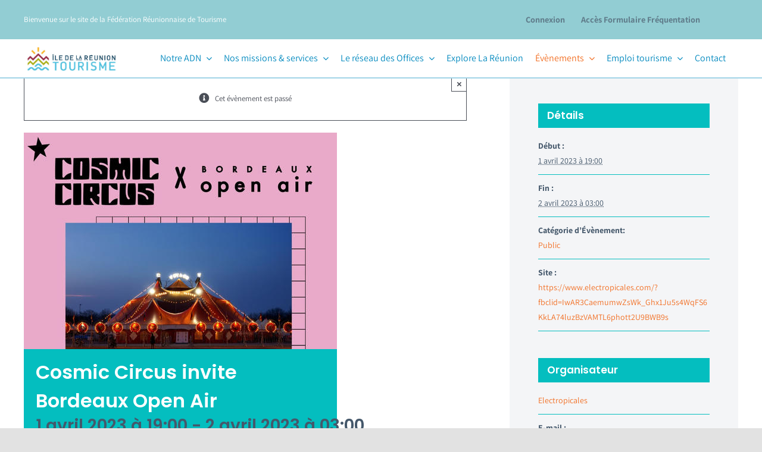

--- FILE ---
content_type: text/html; charset=UTF-8
request_url: https://frt.re/evenement/cosmic-circus-invite-bordeaux-open-air/
body_size: 25987
content:

<!DOCTYPE html>
<html class="avada-html-layout-wide avada-html-header-position-top" lang="fr-FR" prefix="og: http://ogp.me/ns# fb: http://ogp.me/ns/fb#">
<head>
	<meta http-equiv="X-UA-Compatible" content="IE=edge" />
	<meta http-equiv="Content-Type" content="text/html; charset=utf-8"/>
	<meta name="viewport" content="width=device-width, initial-scale=1" />
	<link href="https://fonts.googleapis.com/css?family=Montserrat:100,100i,200,200i,300,300i,400,400i,500,500i,600,600i,700,700i,800,800i,900,900i%7COpen+Sans:100,100i,200,200i,300,300i,400,400i,500,500i,600,600i,700,700i,800,800i,900,900i%7CPoppins:100,100i,200,200i,300,300i,400,400i,500,500i,600,600i,700,700i,800,800i,900,900i%7CRoboto+Slab:100,100i,200,200i,300,300i,400,400i,500,500i,600,600i,700,700i,800,800i,900,900i" rel="stylesheet">    
    <!-- On défini un nombre de caractère maximum pour les titres des articles: ici 50 -->
    <script>
        alert($('.abstract_article'));


    </script>
    


<meta name='robots' content='index, follow, max-image-preview:large, max-snippet:-1, max-video-preview:-1' />
<script id="cookieyes" type="text/javascript" src="https://cdn-cookieyes.com/client_data/a92aad8042853dc15ee4b18c/script.js"></script>
	<!-- This site is optimized with the Yoast SEO plugin v26.8 - https://yoast.com/product/yoast-seo-wordpress/ -->
	<title>Cosmic Circus invite Bordeaux Open Air - Site de la Fédération Réunionnaise du Tourisme</title>
	<link rel="canonical" href="https://frt.re/evenement/cosmic-circus-invite-bordeaux-open-air/" />
	<meta property="og:locale" content="fr_FR" />
	<meta property="og:type" content="article" />
	<meta property="og:title" content="Cosmic Circus invite Bordeaux Open Air - Site de la Fédération Réunionnaise du Tourisme" />
	<meta property="og:description" content="COSMIC CIRCUS INVITE BORDEAUX OPEN AIR Mesdames &amp; Messieurs, Soyez prêts à plonger dans l&#8217;ambiance magique et enchanteresse sous le chapiteau de COSMIC CIRCUS ! [...]" />
	<meta property="og:url" content="https://frt.re/evenement/cosmic-circus-invite-bordeaux-open-air/" />
	<meta property="og:site_name" content="Site de la Fédération Réunionnaise du Tourisme" />
	<meta property="article:publisher" content="https://fr-fr.facebook.com/federationreunionnaisetourisme/" />
	<meta property="article:modified_time" content="2023-03-18T06:16:21+00:00" />
	<meta property="og:image" content="https://frt.re/wp-content/uploads/2023/03/comic-circus.jpg" />
	<meta property="og:image:width" content="526" />
	<meta property="og:image:height" content="526" />
	<meta property="og:image:type" content="image/jpeg" />
	<meta name="twitter:card" content="summary_large_image" />
	<meta name="twitter:label1" content="Durée de lecture estimée" />
	<meta name="twitter:data1" content="1 minute" />
	<script type="application/ld+json" class="yoast-schema-graph">{"@context":"https://schema.org","@graph":[{"@type":"WebPage","@id":"https://frt.re/evenement/cosmic-circus-invite-bordeaux-open-air/","url":"https://frt.re/evenement/cosmic-circus-invite-bordeaux-open-air/","name":"Cosmic Circus invite Bordeaux Open Air - Site de la Fédération Réunionnaise du Tourisme","isPartOf":{"@id":"https://frt.re/#website"},"primaryImageOfPage":{"@id":"https://frt.re/evenement/cosmic-circus-invite-bordeaux-open-air/#primaryimage"},"image":{"@id":"https://frt.re/evenement/cosmic-circus-invite-bordeaux-open-air/#primaryimage"},"thumbnailUrl":"https://frt.re/wp-content/uploads/2023/03/comic-circus.jpg","datePublished":"2023-03-18T06:16:11+00:00","dateModified":"2023-03-18T06:16:21+00:00","breadcrumb":{"@id":"https://frt.re/evenement/cosmic-circus-invite-bordeaux-open-air/#breadcrumb"},"inLanguage":"fr-FR","potentialAction":[{"@type":"ReadAction","target":["https://frt.re/evenement/cosmic-circus-invite-bordeaux-open-air/"]}]},{"@type":"ImageObject","inLanguage":"fr-FR","@id":"https://frt.re/evenement/cosmic-circus-invite-bordeaux-open-air/#primaryimage","url":"https://frt.re/wp-content/uploads/2023/03/comic-circus.jpg","contentUrl":"https://frt.re/wp-content/uploads/2023/03/comic-circus.jpg","width":526,"height":526},{"@type":"BreadcrumbList","@id":"https://frt.re/evenement/cosmic-circus-invite-bordeaux-open-air/#breadcrumb","itemListElement":[{"@type":"ListItem","position":1,"name":"Accueil","item":"https://frt.re/"},{"@type":"ListItem","position":2,"name":"Évènements","item":"https://frt.re/events/"},{"@type":"ListItem","position":3,"name":"Cosmic Circus invite Bordeaux Open Air"}]},{"@type":"WebSite","@id":"https://frt.re/#website","url":"https://frt.re/","name":"Fédération Réunionnaise du Tourisme","description":"","publisher":{"@id":"https://frt.re/#organization"},"alternateName":"FRT","potentialAction":[{"@type":"SearchAction","target":{"@type":"EntryPoint","urlTemplate":"https://frt.re/?s={search_term_string}"},"query-input":{"@type":"PropertyValueSpecification","valueRequired":true,"valueName":"search_term_string"}}],"inLanguage":"fr-FR"},{"@type":"Organization","@id":"https://frt.re/#organization","name":"Fédération Réunionnaise de Tourisme","alternateName":"FRT","url":"https://frt.re/","logo":{"@type":"ImageObject","inLanguage":"fr-FR","@id":"https://frt.re/#/schema/logo/image/","url":"https://frt.re/wp-content/uploads/2025/10/logo-irt.png","contentUrl":"https://frt.re/wp-content/uploads/2025/10/logo-irt.png","width":385,"height":136,"caption":"Fédération Réunionnaise de Tourisme"},"image":{"@id":"https://frt.re/#/schema/logo/image/"},"sameAs":["https://fr-fr.facebook.com/federationreunionnaisetourisme/","https://www.linkedin.com/company/fdration-runionnaise-de-tourisme"]},{"@type":"Event","name":"Cosmic Circus invite Bordeaux Open Air","description":"COSMIC CIRCUS INVITE BORDEAUX OPEN AIR Mesdames &amp; Messieurs, Soyez prêts à plonger dans l&#8217;ambiance magique et enchanteresse sous le chapiteau de COSMIC CIRCUS ! <a href=\"https://frt.re/evenement/cosmic-circus-invite-bordeaux-open-air/\"> [...]</a>","image":{"@id":"https://frt.re/evenement/cosmic-circus-invite-bordeaux-open-air/#primaryimage"},"url":"https://frt.re/evenement/cosmic-circus-invite-bordeaux-open-air/","eventAttendanceMode":"https://schema.org/OfflineEventAttendanceMode","eventStatus":"https://schema.org/EventScheduled","startDate":"2023-04-01T19:00:00+02:00","endDate":"2023-04-02T03:00:00+02:00","location":{"@type":"Place","name":"Stade de Champ Fleuri","description":"","url":"https://frt.re/lieu/stade-de-champ-fleuri/","address":{"@type":"PostalAddress","streetAddress":"rue Christol de Sigoyer","addressLocality":"Sainte-Clotilde","postalCode":"97490","addressCountry":"Réunion"},"telephone":"","sameAs":""},"organizer":{"@type":"Person","name":"Electropicales","description":"","url":"https://www.electropicales.comRSQV2dHTeWF5_nwZS5m2mJ58","telephone":"","email":"&#99;&#111;&#110;&#116;a&#99;t&#64;e&#108;e&#99;&#116;&#114;opic&#97;les&#46;&#99;o&#109;"},"@id":"https://frt.re/evenement/cosmic-circus-invite-bordeaux-open-air/#event","mainEntityOfPage":{"@id":"https://frt.re/evenement/cosmic-circus-invite-bordeaux-open-air/"}}]}</script>
	<!-- / Yoast SEO plugin. -->


<link rel="alternate" type="application/rss+xml" title="Site de la Fédération Réunionnaise du Tourisme &raquo; Flux" href="https://frt.re/feed/" />
<link rel="alternate" type="text/calendar" title="Site de la Fédération Réunionnaise du Tourisme &raquo; Flux iCal" href="https://frt.re/evenements/?ical=1" />
								<link rel="icon" href="https://frt.re/wp-content/uploads/2022/05/favicon.png" type="image/png" />
		
					<!-- Apple Touch Icon -->
						<link rel="apple-touch-icon" sizes="180x180" href="https://frt.re/wp-content/uploads/2022/05/favicon-iph-retina.png" type="image/png">
		
					<!-- Android Icon -->
						<link rel="icon" sizes="192x192" href="https://frt.re/wp-content/uploads/2022/05/favicon-iph.png" type="image/png">
		
					<!-- MS Edge Icon -->
						<meta name="msapplication-TileImage" content="https://frt.re/wp-content/uploads/2022/05/favicon-ipa.png" type="image/png">
				<link rel="alternate" title="oEmbed (JSON)" type="application/json+oembed" href="https://frt.re/wp-json/oembed/1.0/embed?url=https%3A%2F%2Ffrt.re%2Fevenement%2Fcosmic-circus-invite-bordeaux-open-air%2F" />
<link rel="alternate" title="oEmbed (XML)" type="text/xml+oembed" href="https://frt.re/wp-json/oembed/1.0/embed?url=https%3A%2F%2Ffrt.re%2Fevenement%2Fcosmic-circus-invite-bordeaux-open-air%2F&#038;format=xml" />
					<meta name="description" content="COSMIC CIRCUS INVITE BORDEAUX OPEN AIR

Mesdames &amp; Messieurs,

Soyez prêts à plonger dans l&#039;ambiance magique et enchanteresse sous le chapiteau de COSMIC CIRCUS ! Nous vous invitons le 1 avril à Champ Fleuri à nous rejoindre pour une fête débridée dans"/>
				
		<meta property="og:locale" content="fr_FR"/>
		<meta property="og:type" content="article"/>
		<meta property="og:site_name" content="Site de la Fédération Réunionnaise du Tourisme"/>
		<meta property="og:title" content="Cosmic Circus invite Bordeaux Open Air - Site de la Fédération Réunionnaise du Tourisme"/>
				<meta property="og:description" content="COSMIC CIRCUS INVITE BORDEAUX OPEN AIR

Mesdames &amp; Messieurs,

Soyez prêts à plonger dans l&#039;ambiance magique et enchanteresse sous le chapiteau de COSMIC CIRCUS ! Nous vous invitons le 1 avril à Champ Fleuri à nous rejoindre pour une fête débridée dans"/>
				<meta property="og:url" content="https://frt.re/evenement/cosmic-circus-invite-bordeaux-open-air/"/>
													<meta property="article:modified_time" content="2023-03-18T06:16:21+04:00"/>
											<meta property="og:image" content="https://frt.re/wp-content/uploads/2023/03/comic-circus.jpg"/>
		<meta property="og:image:width" content="526"/>
		<meta property="og:image:height" content="526"/>
		<meta property="og:image:type" content="image/jpeg"/>
				<style id='wp-img-auto-sizes-contain-inline-css' type='text/css'>
img:is([sizes=auto i],[sizes^="auto," i]){contain-intrinsic-size:3000px 1500px}
/*# sourceURL=wp-img-auto-sizes-contain-inline-css */
</style>
<link rel='stylesheet' id='layerslider-css' href='https://frt.re/wp-content/plugins/LayerSlider/assets/static/layerslider/css/layerslider.css?ver=7.11.1' type='text/css' media='all' />
<style id='wp-emoji-styles-inline-css' type='text/css'>

	img.wp-smiley, img.emoji {
		display: inline !important;
		border: none !important;
		box-shadow: none !important;
		height: 1em !important;
		width: 1em !important;
		margin: 0 0.07em !important;
		vertical-align: -0.1em !important;
		background: none !important;
		padding: 0 !important;
	}
/*# sourceURL=wp-emoji-styles-inline-css */
</style>
<link rel='stylesheet' id='swpm.common-css' href='https://frt.re/wp-content/plugins/simple-membership/css/swpm.common.css?ver=4.7.0' type='text/css' media='all' />
<link rel='stylesheet' id='recent-posts-widget-with-thumbnails-public-style-css' href='https://frt.re/wp-content/plugins/recent-posts-widget-with-thumbnails/public.css?ver=7.1.1' type='text/css' media='all' />
<link rel='stylesheet' id='child-style-css' href='https://frt.re/wp-content/themes/Avada-Child-Theme/style.css?ver=ea1e164f09c5f7f98b00db538b3140e6' type='text/css' media='all' />
<link rel='stylesheet' id='fusion-dynamic-css-css' href='https://frt.re/wp-content/uploads/fusion-styles/07a0098078f5e623d4328715e281df94.min.css?ver=3.14.2' type='text/css' media='all' />
<link rel='stylesheet' id='avada-fullwidth-md-css' href='https://frt.re/wp-content/plugins/fusion-builder/assets/css/media/fullwidth-md.min.css?ver=3.14.2' type='text/css' media='only screen and (max-width: 850px)' />
<link rel='stylesheet' id='avada-fullwidth-sm-css' href='https://frt.re/wp-content/plugins/fusion-builder/assets/css/media/fullwidth-sm.min.css?ver=3.14.2' type='text/css' media='only screen and (max-width: 640px)' />
<link rel='stylesheet' id='avada-icon-md-css' href='https://frt.re/wp-content/plugins/fusion-builder/assets/css/media/icon-md.min.css?ver=3.14.2' type='text/css' media='only screen and (max-width: 850px)' />
<link rel='stylesheet' id='avada-icon-sm-css' href='https://frt.re/wp-content/plugins/fusion-builder/assets/css/media/icon-sm.min.css?ver=3.14.2' type='text/css' media='only screen and (max-width: 640px)' />
<link rel='stylesheet' id='avada-grid-md-css' href='https://frt.re/wp-content/plugins/fusion-builder/assets/css/media/grid-md.min.css?ver=7.14.2' type='text/css' media='only screen and (max-width: 850px)' />
<link rel='stylesheet' id='avada-grid-sm-css' href='https://frt.re/wp-content/plugins/fusion-builder/assets/css/media/grid-sm.min.css?ver=7.14.2' type='text/css' media='only screen and (max-width: 640px)' />
<link rel='stylesheet' id='avada-image-md-css' href='https://frt.re/wp-content/plugins/fusion-builder/assets/css/media/image-md.min.css?ver=7.14.2' type='text/css' media='only screen and (max-width: 850px)' />
<link rel='stylesheet' id='avada-image-sm-css' href='https://frt.re/wp-content/plugins/fusion-builder/assets/css/media/image-sm.min.css?ver=7.14.2' type='text/css' media='only screen and (max-width: 640px)' />
<link rel='stylesheet' id='avada-person-md-css' href='https://frt.re/wp-content/plugins/fusion-builder/assets/css/media/person-md.min.css?ver=7.14.2' type='text/css' media='only screen and (max-width: 850px)' />
<link rel='stylesheet' id='avada-person-sm-css' href='https://frt.re/wp-content/plugins/fusion-builder/assets/css/media/person-sm.min.css?ver=7.14.2' type='text/css' media='only screen and (max-width: 640px)' />
<link rel='stylesheet' id='avada-section-separator-md-css' href='https://frt.re/wp-content/plugins/fusion-builder/assets/css/media/section-separator-md.min.css?ver=3.14.2' type='text/css' media='only screen and (max-width: 850px)' />
<link rel='stylesheet' id='avada-section-separator-sm-css' href='https://frt.re/wp-content/plugins/fusion-builder/assets/css/media/section-separator-sm.min.css?ver=3.14.2' type='text/css' media='only screen and (max-width: 640px)' />
<link rel='stylesheet' id='avada-social-sharing-md-css' href='https://frt.re/wp-content/plugins/fusion-builder/assets/css/media/social-sharing-md.min.css?ver=7.14.2' type='text/css' media='only screen and (max-width: 850px)' />
<link rel='stylesheet' id='avada-social-sharing-sm-css' href='https://frt.re/wp-content/plugins/fusion-builder/assets/css/media/social-sharing-sm.min.css?ver=7.14.2' type='text/css' media='only screen and (max-width: 640px)' />
<link rel='stylesheet' id='avada-social-links-md-css' href='https://frt.re/wp-content/plugins/fusion-builder/assets/css/media/social-links-md.min.css?ver=7.14.2' type='text/css' media='only screen and (max-width: 850px)' />
<link rel='stylesheet' id='avada-social-links-sm-css' href='https://frt.re/wp-content/plugins/fusion-builder/assets/css/media/social-links-sm.min.css?ver=7.14.2' type='text/css' media='only screen and (max-width: 640px)' />
<link rel='stylesheet' id='avada-tabs-lg-min-css' href='https://frt.re/wp-content/plugins/fusion-builder/assets/css/media/tabs-lg-min.min.css?ver=7.14.2' type='text/css' media='only screen and (min-width: 850px)' />
<link rel='stylesheet' id='avada-tabs-lg-max-css' href='https://frt.re/wp-content/plugins/fusion-builder/assets/css/media/tabs-lg-max.min.css?ver=7.14.2' type='text/css' media='only screen and (max-width: 850px)' />
<link rel='stylesheet' id='avada-tabs-md-css' href='https://frt.re/wp-content/plugins/fusion-builder/assets/css/media/tabs-md.min.css?ver=7.14.2' type='text/css' media='only screen and (max-width: 850px)' />
<link rel='stylesheet' id='avada-tabs-sm-css' href='https://frt.re/wp-content/plugins/fusion-builder/assets/css/media/tabs-sm.min.css?ver=7.14.2' type='text/css' media='only screen and (max-width: 640px)' />
<link rel='stylesheet' id='awb-text-md-css' href='https://frt.re/wp-content/plugins/fusion-builder/assets/css/media/text-md.min.css?ver=3.14.2' type='text/css' media='only screen and (max-width: 850px)' />
<link rel='stylesheet' id='awb-text-sm-css' href='https://frt.re/wp-content/plugins/fusion-builder/assets/css/media/text-sm.min.css?ver=3.14.2' type='text/css' media='only screen and (max-width: 640px)' />
<link rel='stylesheet' id='awb-title-md-css' href='https://frt.re/wp-content/plugins/fusion-builder/assets/css/media/title-md.min.css?ver=3.14.2' type='text/css' media='only screen and (max-width: 850px)' />
<link rel='stylesheet' id='awb-title-sm-css' href='https://frt.re/wp-content/plugins/fusion-builder/assets/css/media/title-sm.min.css?ver=3.14.2' type='text/css' media='only screen and (max-width: 640px)' />
<link rel='stylesheet' id='awb-post-card-image-sm-css' href='https://frt.re/wp-content/plugins/fusion-builder/assets/css/media/post-card-image-sm.min.css?ver=3.14.2' type='text/css' media='only screen and (max-width: 640px)' />
<link rel='stylesheet' id='avada-swiper-md-css' href='https://frt.re/wp-content/plugins/fusion-builder/assets/css/media/swiper-md.min.css?ver=7.14.2' type='text/css' media='only screen and (max-width: 850px)' />
<link rel='stylesheet' id='avada-swiper-sm-css' href='https://frt.re/wp-content/plugins/fusion-builder/assets/css/media/swiper-sm.min.css?ver=7.14.2' type='text/css' media='only screen and (max-width: 640px)' />
<link rel='stylesheet' id='avada-post-cards-md-css' href='https://frt.re/wp-content/plugins/fusion-builder/assets/css/media/post-cards-md.min.css?ver=7.14.2' type='text/css' media='only screen and (max-width: 850px)' />
<link rel='stylesheet' id='avada-post-cards-sm-css' href='https://frt.re/wp-content/plugins/fusion-builder/assets/css/media/post-cards-sm.min.css?ver=7.14.2' type='text/css' media='only screen and (max-width: 640px)' />
<link rel='stylesheet' id='avada-facebook-page-md-css' href='https://frt.re/wp-content/plugins/fusion-builder/assets/css/media/facebook-page-md.min.css?ver=7.14.2' type='text/css' media='only screen and (max-width: 850px)' />
<link rel='stylesheet' id='avada-facebook-page-sm-css' href='https://frt.re/wp-content/plugins/fusion-builder/assets/css/media/facebook-page-sm.min.css?ver=7.14.2' type='text/css' media='only screen and (max-width: 640px)' />
<link rel='stylesheet' id='avada-twitter-timeline-md-css' href='https://frt.re/wp-content/plugins/fusion-builder/assets/css/media/twitter-timeline-md.min.css?ver=7.14.2' type='text/css' media='only screen and (max-width: 850px)' />
<link rel='stylesheet' id='avada-twitter-timeline-sm-css' href='https://frt.re/wp-content/plugins/fusion-builder/assets/css/media/twitter-timeline-sm.min.css?ver=7.14.2' type='text/css' media='only screen and (max-width: 640px)' />
<link rel='stylesheet' id='avada-flickr-md-css' href='https://frt.re/wp-content/plugins/fusion-builder/assets/css/media/flickr-md.min.css?ver=7.14.2' type='text/css' media='only screen and (max-width: 850px)' />
<link rel='stylesheet' id='avada-flickr-sm-css' href='https://frt.re/wp-content/plugins/fusion-builder/assets/css/media/flickr-sm.min.css?ver=7.14.2' type='text/css' media='only screen and (max-width: 640px)' />
<link rel='stylesheet' id='avada-tagcloud-md-css' href='https://frt.re/wp-content/plugins/fusion-builder/assets/css/media/tagcloud-md.min.css?ver=7.14.2' type='text/css' media='only screen and (max-width: 850px)' />
<link rel='stylesheet' id='avada-tagcloud-sm-css' href='https://frt.re/wp-content/plugins/fusion-builder/assets/css/media/tagcloud-sm.min.css?ver=7.14.2' type='text/css' media='only screen and (max-width: 640px)' />
<link rel='stylesheet' id='awb-meta-md-css' href='https://frt.re/wp-content/plugins/fusion-builder/assets/css/media/meta-md.min.css?ver=7.14.2' type='text/css' media='only screen and (max-width: 850px)' />
<link rel='stylesheet' id='awb-meta-sm-css' href='https://frt.re/wp-content/plugins/fusion-builder/assets/css/media/meta-sm.min.css?ver=7.14.2' type='text/css' media='only screen and (max-width: 640px)' />
<link rel='stylesheet' id='awb-layout-colums-md-css' href='https://frt.re/wp-content/plugins/fusion-builder/assets/css/media/layout-columns-md.min.css?ver=3.14.2' type='text/css' media='only screen and (max-width: 850px)' />
<link rel='stylesheet' id='awb-layout-colums-sm-css' href='https://frt.re/wp-content/plugins/fusion-builder/assets/css/media/layout-columns-sm.min.css?ver=3.14.2' type='text/css' media='only screen and (max-width: 640px)' />
<link rel='stylesheet' id='avada-max-1c-css' href='https://frt.re/wp-content/themes/Avada/assets/css/media/max-1c.min.css?ver=7.14.2' type='text/css' media='only screen and (max-width: 640px)' />
<link rel='stylesheet' id='avada-max-2c-css' href='https://frt.re/wp-content/themes/Avada/assets/css/media/max-2c.min.css?ver=7.14.2' type='text/css' media='only screen and (max-width: 712px)' />
<link rel='stylesheet' id='avada-min-2c-max-3c-css' href='https://frt.re/wp-content/themes/Avada/assets/css/media/min-2c-max-3c.min.css?ver=7.14.2' type='text/css' media='only screen and (min-width: 712px) and (max-width: 784px)' />
<link rel='stylesheet' id='avada-min-3c-max-4c-css' href='https://frt.re/wp-content/themes/Avada/assets/css/media/min-3c-max-4c.min.css?ver=7.14.2' type='text/css' media='only screen and (min-width: 784px) and (max-width: 856px)' />
<link rel='stylesheet' id='avada-min-4c-max-5c-css' href='https://frt.re/wp-content/themes/Avada/assets/css/media/min-4c-max-5c.min.css?ver=7.14.2' type='text/css' media='only screen and (min-width: 856px) and (max-width: 928px)' />
<link rel='stylesheet' id='avada-min-5c-max-6c-css' href='https://frt.re/wp-content/themes/Avada/assets/css/media/min-5c-max-6c.min.css?ver=7.14.2' type='text/css' media='only screen and (min-width: 928px) and (max-width: 1000px)' />
<link rel='stylesheet' id='avada-min-shbp-css' href='https://frt.re/wp-content/themes/Avada/assets/css/media/min-shbp.min.css?ver=7.14.2' type='text/css' media='only screen and (min-width: 851px)' />
<link rel='stylesheet' id='avada-max-shbp-css' href='https://frt.re/wp-content/themes/Avada/assets/css/media/max-shbp.min.css?ver=7.14.2' type='text/css' media='only screen and (max-width: 850px)' />
<link rel='stylesheet' id='avada-max-sh-shbp-css' href='https://frt.re/wp-content/themes/Avada/assets/css/media/max-sh-shbp.min.css?ver=7.14.2' type='text/css' media='only screen and (max-width: 850px)' />
<link rel='stylesheet' id='avada-min-768-max-1024-p-css' href='https://frt.re/wp-content/themes/Avada/assets/css/media/min-768-max-1024-p.min.css?ver=7.14.2' type='text/css' media='only screen and (min-device-width: 768px) and (max-device-width: 1024px) and (orientation: portrait)' />
<link rel='stylesheet' id='avada-min-768-max-1024-l-css' href='https://frt.re/wp-content/themes/Avada/assets/css/media/min-768-max-1024-l.min.css?ver=7.14.2' type='text/css' media='only screen and (min-device-width: 768px) and (max-device-width: 1024px) and (orientation: landscape)' />
<link rel='stylesheet' id='avada-max-sh-cbp-css' href='https://frt.re/wp-content/themes/Avada/assets/css/media/max-sh-cbp.min.css?ver=7.14.2' type='text/css' media='only screen and (max-width: 800px)' />
<link rel='stylesheet' id='avada-max-sh-sbp-css' href='https://frt.re/wp-content/themes/Avada/assets/css/media/max-sh-sbp.min.css?ver=7.14.2' type='text/css' media='only screen and (max-width: 800px)' />
<link rel='stylesheet' id='avada-max-sh-640-css' href='https://frt.re/wp-content/themes/Avada/assets/css/media/max-sh-640.min.css?ver=7.14.2' type='text/css' media='only screen and (max-width: 640px)' />
<link rel='stylesheet' id='avada-max-shbp-18-css' href='https://frt.re/wp-content/themes/Avada/assets/css/media/max-shbp-18.min.css?ver=7.14.2' type='text/css' media='only screen and (max-width: 832px)' />
<link rel='stylesheet' id='avada-max-shbp-32-css' href='https://frt.re/wp-content/themes/Avada/assets/css/media/max-shbp-32.min.css?ver=7.14.2' type='text/css' media='only screen and (max-width: 818px)' />
<link rel='stylesheet' id='avada-min-sh-cbp-css' href='https://frt.re/wp-content/themes/Avada/assets/css/media/min-sh-cbp.min.css?ver=7.14.2' type='text/css' media='only screen and (min-width: 800px)' />
<link rel='stylesheet' id='avada-max-640-css' href='https://frt.re/wp-content/themes/Avada/assets/css/media/max-640.min.css?ver=7.14.2' type='text/css' media='only screen and (max-device-width: 640px)' />
<link rel='stylesheet' id='avada-max-main-css' href='https://frt.re/wp-content/themes/Avada/assets/css/media/max-main.min.css?ver=7.14.2' type='text/css' media='only screen and (max-width: 1000px)' />
<link rel='stylesheet' id='avada-max-cbp-css' href='https://frt.re/wp-content/themes/Avada/assets/css/media/max-cbp.min.css?ver=7.14.2' type='text/css' media='only screen and (max-width: 800px)' />
<link rel='stylesheet' id='avada-max-640-gravity-css' href='https://frt.re/wp-content/themes/Avada/assets/css/media/max-640-gravity.min.css?ver=7.14.2' type='text/css' media='only screen and (max-device-width: 640px)' />
<link rel='stylesheet' id='avada-max-sh-cbp-gravity-css' href='https://frt.re/wp-content/themes/Avada/assets/css/media/max-sh-cbp-gravity.min.css?ver=7.14.2' type='text/css' media='only screen and (max-width: 800px)' />
<link rel='stylesheet' id='avada-max-640-sliders-css' href='https://frt.re/wp-content/themes/Avada/assets/css/media/max-640-sliders.min.css?ver=7.14.2' type='text/css' media='only screen and (max-device-width: 640px)' />
<link rel='stylesheet' id='avada-max-sh-cbp-sliders-css' href='https://frt.re/wp-content/themes/Avada/assets/css/media/max-sh-cbp-sliders.min.css?ver=7.14.2' type='text/css' media='only screen and (max-width: 800px)' />
<link rel='stylesheet' id='avada-max-768-ec-css' href='https://frt.re/wp-content/themes/Avada/assets/css/media/max-768-ec.min.css?ver=7.14.2' type='text/css' media='only screen and (max-width: 768px)' />
<link rel='stylesheet' id='avada-max-sh-cbp-ec-css' href='https://frt.re/wp-content/themes/Avada/assets/css/media/max-sh-cbp-ec.min.css?ver=7.14.2' type='text/css' media='only screen and (max-width: 800px)' />
<link rel='stylesheet' id='avada-max-sh-cbp-social-sharing-css' href='https://frt.re/wp-content/themes/Avada/assets/css/media/max-sh-cbp-social-sharing.min.css?ver=7.14.2' type='text/css' media='only screen and (max-width: 800px)' />
<link rel='stylesheet' id='fb-max-sh-cbp-css' href='https://frt.re/wp-content/plugins/fusion-builder/assets/css/media/max-sh-cbp.min.css?ver=3.14.2' type='text/css' media='only screen and (max-width: 800px)' />
<link rel='stylesheet' id='fb-min-768-max-1024-p-css' href='https://frt.re/wp-content/plugins/fusion-builder/assets/css/media/min-768-max-1024-p.min.css?ver=3.14.2' type='text/css' media='only screen and (min-device-width: 768px) and (max-device-width: 1024px) and (orientation: portrait)' />
<link rel='stylesheet' id='fb-max-640-css' href='https://frt.re/wp-content/plugins/fusion-builder/assets/css/media/max-640.min.css?ver=3.14.2' type='text/css' media='only screen and (max-device-width: 640px)' />
<link rel='stylesheet' id='fb-max-1c-css' href='https://frt.re/wp-content/plugins/fusion-builder/assets/css/media/max-1c.css?ver=3.14.2' type='text/css' media='only screen and (max-width: 640px)' />
<link rel='stylesheet' id='fb-max-2c-css' href='https://frt.re/wp-content/plugins/fusion-builder/assets/css/media/max-2c.css?ver=3.14.2' type='text/css' media='only screen and (max-width: 712px)' />
<link rel='stylesheet' id='fb-min-2c-max-3c-css' href='https://frt.re/wp-content/plugins/fusion-builder/assets/css/media/min-2c-max-3c.css?ver=3.14.2' type='text/css' media='only screen and (min-width: 712px) and (max-width: 784px)' />
<link rel='stylesheet' id='fb-min-3c-max-4c-css' href='https://frt.re/wp-content/plugins/fusion-builder/assets/css/media/min-3c-max-4c.css?ver=3.14.2' type='text/css' media='only screen and (min-width: 784px) and (max-width: 856px)' />
<link rel='stylesheet' id='fb-min-4c-max-5c-css' href='https://frt.re/wp-content/plugins/fusion-builder/assets/css/media/min-4c-max-5c.css?ver=3.14.2' type='text/css' media='only screen and (min-width: 856px) and (max-width: 928px)' />
<link rel='stylesheet' id='fb-min-5c-max-6c-css' href='https://frt.re/wp-content/plugins/fusion-builder/assets/css/media/min-5c-max-6c.css?ver=3.14.2' type='text/css' media='only screen and (min-width: 928px) and (max-width: 1000px)' />
<link rel='stylesheet' id='avada-off-canvas-md-css' href='https://frt.re/wp-content/plugins/fusion-builder/assets/css/media/off-canvas-md.min.css?ver=7.14.2' type='text/css' media='only screen and (max-width: 850px)' />
<link rel='stylesheet' id='avada-off-canvas-sm-css' href='https://frt.re/wp-content/plugins/fusion-builder/assets/css/media/off-canvas-sm.min.css?ver=7.14.2' type='text/css' media='only screen and (max-width: 640px)' />
<script type="text/javascript" src="https://frt.re/wp-includes/js/jquery/jquery.min.js?ver=3.7.1" id="jquery-core-js"></script>
<script type="text/javascript" id="layerslider-utils-js-extra">
/* <![CDATA[ */
var LS_Meta = {"v":"7.11.1","fixGSAP":"1"};
//# sourceURL=layerslider-utils-js-extra
/* ]]> */
</script>
<script type="text/javascript" src="https://frt.re/wp-content/plugins/LayerSlider/assets/static/layerslider/js/layerslider.utils.js?ver=7.11.1" id="layerslider-utils-js"></script>
<script type="text/javascript" src="https://frt.re/wp-content/plugins/LayerSlider/assets/static/layerslider/js/layerslider.kreaturamedia.jquery.js?ver=7.11.1" id="layerslider-js"></script>
<script type="text/javascript" src="https://frt.re/wp-content/plugins/LayerSlider/assets/static/layerslider/js/layerslider.transitions.js?ver=7.11.1" id="layerslider-transitions-js"></script>
<script type="text/javascript" src="https://frt.re/wp-content/plugins/the-events-calendar/common/src/resources/js/tribe-common.min.js?ver=5.1.0" id="tribe-common-js"></script>
<script type="text/javascript" src="https://frt.re/wp-content/plugins/the-events-calendar/src/resources/js/views/breakpoints.min.js?ver=6.1.1" id="tribe-events-views-v2-breakpoints-js"></script>
<meta name="generator" content="Powered by LayerSlider 7.11.1 - Build Heros, Sliders, and Popups. Create Animations and Beautiful, Rich Web Content as Easy as Never Before on WordPress." />
<!-- LayerSlider updates and docs at: https://layerslider.com -->
<link rel="https://api.w.org/" href="https://frt.re/wp-json/" /><link rel="alternate" title="JSON" type="application/json" href="https://frt.re/wp-json/wp/v2/tribe_events/8878" /><link rel="EditURI" type="application/rsd+xml" title="RSD" href="https://frt.re/xmlrpc.php?rsd" />
<link rel='shortlink' href='https://frt.re/?p=8878' />
<meta name="tec-api-version" content="v1"><meta name="tec-api-origin" content="https://frt.re"><link rel="alternate" href="https://frt.re/wp-json/tribe/events/v1/events/8878" /><link rel="preload" href="https://frt.re/wp-content/themes/Avada/includes/lib/assets/fonts/icomoon/awb-icons.woff" as="font" type="font/woff" crossorigin><link rel="preload" href="//frt.re/wp-content/themes/Avada/includes/lib/assets/fonts/fontawesome/webfonts/fa-brands-400.woff2" as="font" type="font/woff2" crossorigin><link rel="preload" href="//frt.re/wp-content/themes/Avada/includes/lib/assets/fonts/fontawesome/webfonts/fa-regular-400.woff2" as="font" type="font/woff2" crossorigin><link rel="preload" href="//frt.re/wp-content/themes/Avada/includes/lib/assets/fonts/fontawesome/webfonts/fa-solid-900.woff2" as="font" type="font/woff2" crossorigin><style type="text/css" id="css-fb-visibility">@media screen and (max-width: 640px){.fusion-no-small-visibility{display:none !important;}body .sm-text-align-center{text-align:center !important;}body .sm-text-align-left{text-align:left !important;}body .sm-text-align-right{text-align:right !important;}body .sm-text-align-justify{text-align:justify !important;}body .sm-flex-align-center{justify-content:center !important;}body .sm-flex-align-flex-start{justify-content:flex-start !important;}body .sm-flex-align-flex-end{justify-content:flex-end !important;}body .sm-mx-auto{margin-left:auto !important;margin-right:auto !important;}body .sm-ml-auto{margin-left:auto !important;}body .sm-mr-auto{margin-right:auto !important;}body .fusion-absolute-position-small{position:absolute;width:100%;}.awb-sticky.awb-sticky-small{ position: sticky; top: var(--awb-sticky-offset,0); }}@media screen and (min-width: 641px) and (max-width: 850px){.fusion-no-medium-visibility{display:none !important;}body .md-text-align-center{text-align:center !important;}body .md-text-align-left{text-align:left !important;}body .md-text-align-right{text-align:right !important;}body .md-text-align-justify{text-align:justify !important;}body .md-flex-align-center{justify-content:center !important;}body .md-flex-align-flex-start{justify-content:flex-start !important;}body .md-flex-align-flex-end{justify-content:flex-end !important;}body .md-mx-auto{margin-left:auto !important;margin-right:auto !important;}body .md-ml-auto{margin-left:auto !important;}body .md-mr-auto{margin-right:auto !important;}body .fusion-absolute-position-medium{position:absolute;width:100%;}.awb-sticky.awb-sticky-medium{ position: sticky; top: var(--awb-sticky-offset,0); }}@media screen and (min-width: 851px){.fusion-no-large-visibility{display:none !important;}body .lg-text-align-center{text-align:center !important;}body .lg-text-align-left{text-align:left !important;}body .lg-text-align-right{text-align:right !important;}body .lg-text-align-justify{text-align:justify !important;}body .lg-flex-align-center{justify-content:center !important;}body .lg-flex-align-flex-start{justify-content:flex-start !important;}body .lg-flex-align-flex-end{justify-content:flex-end !important;}body .lg-mx-auto{margin-left:auto !important;margin-right:auto !important;}body .lg-ml-auto{margin-left:auto !important;}body .lg-mr-auto{margin-right:auto !important;}body .fusion-absolute-position-large{position:absolute;width:100%;}.awb-sticky.awb-sticky-large{ position: sticky; top: var(--awb-sticky-offset,0); }}</style>		<script type="text/javascript">
			var doc = document.documentElement;
			doc.setAttribute( 'data-useragent', navigator.userAgent );
		</script>
		<!-- Global site tag (gtag.js) - Google Analytics -->
<script async src="https://www.googletagmanager.com/gtag/js?id=G-RL3CT6L3RK"></script>
<script>
  window.dataLayer = window.dataLayer || [];
  function gtag(){dataLayer.push(arguments);}
  gtag('js', new Date());

  gtag('config', 'G-RL3CT6L3RK');
</script>

<!-- Global site tag (gtag.js) - Google Analytics -->
<script async src="https://www.googletagmanager.com/gtag/js?id=UA-199966118-1"></script>
<script>
  window.dataLayer = window.dataLayer || [];
  function gtag(){dataLayer.push(arguments);}
  gtag('js', new Date());

  gtag('config', 'UA-199966118-1');
</script>
	<style id='global-styles-inline-css' type='text/css'>
:root{--wp--preset--aspect-ratio--square: 1;--wp--preset--aspect-ratio--4-3: 4/3;--wp--preset--aspect-ratio--3-4: 3/4;--wp--preset--aspect-ratio--3-2: 3/2;--wp--preset--aspect-ratio--2-3: 2/3;--wp--preset--aspect-ratio--16-9: 16/9;--wp--preset--aspect-ratio--9-16: 9/16;--wp--preset--color--black: #000000;--wp--preset--color--cyan-bluish-gray: #abb8c3;--wp--preset--color--white: #ffffff;--wp--preset--color--pale-pink: #f78da7;--wp--preset--color--vivid-red: #cf2e2e;--wp--preset--color--luminous-vivid-orange: #ff6900;--wp--preset--color--luminous-vivid-amber: #fcb900;--wp--preset--color--light-green-cyan: #7bdcb5;--wp--preset--color--vivid-green-cyan: #00d084;--wp--preset--color--pale-cyan-blue: #8ed1fc;--wp--preset--color--vivid-cyan-blue: #0693e3;--wp--preset--color--vivid-purple: #9b51e0;--wp--preset--color--awb-color-1: #ffffff;--wp--preset--color--awb-color-2: #f9f9fb;--wp--preset--color--awb-color-3: #d1d1d3;--wp--preset--color--awb-color-4: #92cdd3;--wp--preset--color--awb-color-5: #45586b;--wp--preset--color--awb-color-6: #f26e22;--wp--preset--color--awb-color-7: #c5d36a;--wp--preset--color--awb-color-8: #04bebf;--wp--preset--color--awb-color-custom-10: #ea1e63;--wp--preset--color--awb-color-custom-11: #333333;--wp--preset--color--awb-color-custom-12: rgba(255,255,255,0.8);--wp--preset--color--awb-color-custom-13: rgba(242,243,245,0.7);--wp--preset--color--awb-color-custom-14: #9ea0a4;--wp--preset--color--awb-color-custom-15: #1d242d;--wp--preset--color--awb-color-custom-16: #f26e22;--wp--preset--color--awb-color-custom-17: rgba(242,243,245,0.8);--wp--preset--color--awb-color-custom-18: #26303e;--wp--preset--gradient--vivid-cyan-blue-to-vivid-purple: linear-gradient(135deg,rgb(6,147,227) 0%,rgb(155,81,224) 100%);--wp--preset--gradient--light-green-cyan-to-vivid-green-cyan: linear-gradient(135deg,rgb(122,220,180) 0%,rgb(0,208,130) 100%);--wp--preset--gradient--luminous-vivid-amber-to-luminous-vivid-orange: linear-gradient(135deg,rgb(252,185,0) 0%,rgb(255,105,0) 100%);--wp--preset--gradient--luminous-vivid-orange-to-vivid-red: linear-gradient(135deg,rgb(255,105,0) 0%,rgb(207,46,46) 100%);--wp--preset--gradient--very-light-gray-to-cyan-bluish-gray: linear-gradient(135deg,rgb(238,238,238) 0%,rgb(169,184,195) 100%);--wp--preset--gradient--cool-to-warm-spectrum: linear-gradient(135deg,rgb(74,234,220) 0%,rgb(151,120,209) 20%,rgb(207,42,186) 40%,rgb(238,44,130) 60%,rgb(251,105,98) 80%,rgb(254,248,76) 100%);--wp--preset--gradient--blush-light-purple: linear-gradient(135deg,rgb(255,206,236) 0%,rgb(152,150,240) 100%);--wp--preset--gradient--blush-bordeaux: linear-gradient(135deg,rgb(254,205,165) 0%,rgb(254,45,45) 50%,rgb(107,0,62) 100%);--wp--preset--gradient--luminous-dusk: linear-gradient(135deg,rgb(255,203,112) 0%,rgb(199,81,192) 50%,rgb(65,88,208) 100%);--wp--preset--gradient--pale-ocean: linear-gradient(135deg,rgb(255,245,203) 0%,rgb(182,227,212) 50%,rgb(51,167,181) 100%);--wp--preset--gradient--electric-grass: linear-gradient(135deg,rgb(202,248,128) 0%,rgb(113,206,126) 100%);--wp--preset--gradient--midnight: linear-gradient(135deg,rgb(2,3,129) 0%,rgb(40,116,252) 100%);--wp--preset--font-size--small: 9px;--wp--preset--font-size--medium: 20px;--wp--preset--font-size--large: 18px;--wp--preset--font-size--x-large: 42px;--wp--preset--font-size--normal: 12px;--wp--preset--font-size--xlarge: 24px;--wp--preset--font-size--huge: 36px;--wp--preset--spacing--20: 0.44rem;--wp--preset--spacing--30: 0.67rem;--wp--preset--spacing--40: 1rem;--wp--preset--spacing--50: 1.5rem;--wp--preset--spacing--60: 2.25rem;--wp--preset--spacing--70: 3.38rem;--wp--preset--spacing--80: 5.06rem;--wp--preset--shadow--natural: 6px 6px 9px rgba(0, 0, 0, 0.2);--wp--preset--shadow--deep: 12px 12px 50px rgba(0, 0, 0, 0.4);--wp--preset--shadow--sharp: 6px 6px 0px rgba(0, 0, 0, 0.2);--wp--preset--shadow--outlined: 6px 6px 0px -3px rgb(255, 255, 255), 6px 6px rgb(0, 0, 0);--wp--preset--shadow--crisp: 6px 6px 0px rgb(0, 0, 0);}:where(.is-layout-flex){gap: 0.5em;}:where(.is-layout-grid){gap: 0.5em;}body .is-layout-flex{display: flex;}.is-layout-flex{flex-wrap: wrap;align-items: center;}.is-layout-flex > :is(*, div){margin: 0;}body .is-layout-grid{display: grid;}.is-layout-grid > :is(*, div){margin: 0;}:where(.wp-block-columns.is-layout-flex){gap: 2em;}:where(.wp-block-columns.is-layout-grid){gap: 2em;}:where(.wp-block-post-template.is-layout-flex){gap: 1.25em;}:where(.wp-block-post-template.is-layout-grid){gap: 1.25em;}.has-black-color{color: var(--wp--preset--color--black) !important;}.has-cyan-bluish-gray-color{color: var(--wp--preset--color--cyan-bluish-gray) !important;}.has-white-color{color: var(--wp--preset--color--white) !important;}.has-pale-pink-color{color: var(--wp--preset--color--pale-pink) !important;}.has-vivid-red-color{color: var(--wp--preset--color--vivid-red) !important;}.has-luminous-vivid-orange-color{color: var(--wp--preset--color--luminous-vivid-orange) !important;}.has-luminous-vivid-amber-color{color: var(--wp--preset--color--luminous-vivid-amber) !important;}.has-light-green-cyan-color{color: var(--wp--preset--color--light-green-cyan) !important;}.has-vivid-green-cyan-color{color: var(--wp--preset--color--vivid-green-cyan) !important;}.has-pale-cyan-blue-color{color: var(--wp--preset--color--pale-cyan-blue) !important;}.has-vivid-cyan-blue-color{color: var(--wp--preset--color--vivid-cyan-blue) !important;}.has-vivid-purple-color{color: var(--wp--preset--color--vivid-purple) !important;}.has-black-background-color{background-color: var(--wp--preset--color--black) !important;}.has-cyan-bluish-gray-background-color{background-color: var(--wp--preset--color--cyan-bluish-gray) !important;}.has-white-background-color{background-color: var(--wp--preset--color--white) !important;}.has-pale-pink-background-color{background-color: var(--wp--preset--color--pale-pink) !important;}.has-vivid-red-background-color{background-color: var(--wp--preset--color--vivid-red) !important;}.has-luminous-vivid-orange-background-color{background-color: var(--wp--preset--color--luminous-vivid-orange) !important;}.has-luminous-vivid-amber-background-color{background-color: var(--wp--preset--color--luminous-vivid-amber) !important;}.has-light-green-cyan-background-color{background-color: var(--wp--preset--color--light-green-cyan) !important;}.has-vivid-green-cyan-background-color{background-color: var(--wp--preset--color--vivid-green-cyan) !important;}.has-pale-cyan-blue-background-color{background-color: var(--wp--preset--color--pale-cyan-blue) !important;}.has-vivid-cyan-blue-background-color{background-color: var(--wp--preset--color--vivid-cyan-blue) !important;}.has-vivid-purple-background-color{background-color: var(--wp--preset--color--vivid-purple) !important;}.has-black-border-color{border-color: var(--wp--preset--color--black) !important;}.has-cyan-bluish-gray-border-color{border-color: var(--wp--preset--color--cyan-bluish-gray) !important;}.has-white-border-color{border-color: var(--wp--preset--color--white) !important;}.has-pale-pink-border-color{border-color: var(--wp--preset--color--pale-pink) !important;}.has-vivid-red-border-color{border-color: var(--wp--preset--color--vivid-red) !important;}.has-luminous-vivid-orange-border-color{border-color: var(--wp--preset--color--luminous-vivid-orange) !important;}.has-luminous-vivid-amber-border-color{border-color: var(--wp--preset--color--luminous-vivid-amber) !important;}.has-light-green-cyan-border-color{border-color: var(--wp--preset--color--light-green-cyan) !important;}.has-vivid-green-cyan-border-color{border-color: var(--wp--preset--color--vivid-green-cyan) !important;}.has-pale-cyan-blue-border-color{border-color: var(--wp--preset--color--pale-cyan-blue) !important;}.has-vivid-cyan-blue-border-color{border-color: var(--wp--preset--color--vivid-cyan-blue) !important;}.has-vivid-purple-border-color{border-color: var(--wp--preset--color--vivid-purple) !important;}.has-vivid-cyan-blue-to-vivid-purple-gradient-background{background: var(--wp--preset--gradient--vivid-cyan-blue-to-vivid-purple) !important;}.has-light-green-cyan-to-vivid-green-cyan-gradient-background{background: var(--wp--preset--gradient--light-green-cyan-to-vivid-green-cyan) !important;}.has-luminous-vivid-amber-to-luminous-vivid-orange-gradient-background{background: var(--wp--preset--gradient--luminous-vivid-amber-to-luminous-vivid-orange) !important;}.has-luminous-vivid-orange-to-vivid-red-gradient-background{background: var(--wp--preset--gradient--luminous-vivid-orange-to-vivid-red) !important;}.has-very-light-gray-to-cyan-bluish-gray-gradient-background{background: var(--wp--preset--gradient--very-light-gray-to-cyan-bluish-gray) !important;}.has-cool-to-warm-spectrum-gradient-background{background: var(--wp--preset--gradient--cool-to-warm-spectrum) !important;}.has-blush-light-purple-gradient-background{background: var(--wp--preset--gradient--blush-light-purple) !important;}.has-blush-bordeaux-gradient-background{background: var(--wp--preset--gradient--blush-bordeaux) !important;}.has-luminous-dusk-gradient-background{background: var(--wp--preset--gradient--luminous-dusk) !important;}.has-pale-ocean-gradient-background{background: var(--wp--preset--gradient--pale-ocean) !important;}.has-electric-grass-gradient-background{background: var(--wp--preset--gradient--electric-grass) !important;}.has-midnight-gradient-background{background: var(--wp--preset--gradient--midnight) !important;}.has-small-font-size{font-size: var(--wp--preset--font-size--small) !important;}.has-medium-font-size{font-size: var(--wp--preset--font-size--medium) !important;}.has-large-font-size{font-size: var(--wp--preset--font-size--large) !important;}.has-x-large-font-size{font-size: var(--wp--preset--font-size--x-large) !important;}
/*# sourceURL=global-styles-inline-css */
</style>
<link rel='stylesheet' id='wp-block-library-css' href='https://frt.re/wp-includes/css/dist/block-library/style.min.css?ver=ea1e164f09c5f7f98b00db538b3140e6' type='text/css' media='all' />
<style id='wp-block-library-inline-css' type='text/css'>
/*wp_block_styles_on_demand_placeholder:69825e33bee9a*/
/*# sourceURL=wp-block-library-inline-css */
</style>
<style id='wp-block-library-theme-inline-css' type='text/css'>
.wp-block-audio :where(figcaption){color:#555;font-size:13px;text-align:center}.is-dark-theme .wp-block-audio :where(figcaption){color:#ffffffa6}.wp-block-audio{margin:0 0 1em}.wp-block-code{border:1px solid #ccc;border-radius:4px;font-family:Menlo,Consolas,monaco,monospace;padding:.8em 1em}.wp-block-embed :where(figcaption){color:#555;font-size:13px;text-align:center}.is-dark-theme .wp-block-embed :where(figcaption){color:#ffffffa6}.wp-block-embed{margin:0 0 1em}.blocks-gallery-caption{color:#555;font-size:13px;text-align:center}.is-dark-theme .blocks-gallery-caption{color:#ffffffa6}:root :where(.wp-block-image figcaption){color:#555;font-size:13px;text-align:center}.is-dark-theme :root :where(.wp-block-image figcaption){color:#ffffffa6}.wp-block-image{margin:0 0 1em}.wp-block-pullquote{border-bottom:4px solid;border-top:4px solid;color:currentColor;margin-bottom:1.75em}.wp-block-pullquote :where(cite),.wp-block-pullquote :where(footer),.wp-block-pullquote__citation{color:currentColor;font-size:.8125em;font-style:normal;text-transform:uppercase}.wp-block-quote{border-left:.25em solid;margin:0 0 1.75em;padding-left:1em}.wp-block-quote cite,.wp-block-quote footer{color:currentColor;font-size:.8125em;font-style:normal;position:relative}.wp-block-quote:where(.has-text-align-right){border-left:none;border-right:.25em solid;padding-left:0;padding-right:1em}.wp-block-quote:where(.has-text-align-center){border:none;padding-left:0}.wp-block-quote.is-large,.wp-block-quote.is-style-large,.wp-block-quote:where(.is-style-plain){border:none}.wp-block-search .wp-block-search__label{font-weight:700}.wp-block-search__button{border:1px solid #ccc;padding:.375em .625em}:where(.wp-block-group.has-background){padding:1.25em 2.375em}.wp-block-separator.has-css-opacity{opacity:.4}.wp-block-separator{border:none;border-bottom:2px solid;margin-left:auto;margin-right:auto}.wp-block-separator.has-alpha-channel-opacity{opacity:1}.wp-block-separator:not(.is-style-wide):not(.is-style-dots){width:100px}.wp-block-separator.has-background:not(.is-style-dots){border-bottom:none;height:1px}.wp-block-separator.has-background:not(.is-style-wide):not(.is-style-dots){height:2px}.wp-block-table{margin:0 0 1em}.wp-block-table td,.wp-block-table th{word-break:normal}.wp-block-table :where(figcaption){color:#555;font-size:13px;text-align:center}.is-dark-theme .wp-block-table :where(figcaption){color:#ffffffa6}.wp-block-video :where(figcaption){color:#555;font-size:13px;text-align:center}.is-dark-theme .wp-block-video :where(figcaption){color:#ffffffa6}.wp-block-video{margin:0 0 1em}:root :where(.wp-block-template-part.has-background){margin-bottom:0;margin-top:0;padding:1.25em 2.375em}
/*# sourceURL=/wp-includes/css/dist/block-library/theme.min.css */
</style>
<style id='classic-theme-styles-inline-css' type='text/css'>
/*! This file is auto-generated */
.wp-block-button__link{color:#fff;background-color:#32373c;border-radius:9999px;box-shadow:none;text-decoration:none;padding:calc(.667em + 2px) calc(1.333em + 2px);font-size:1.125em}.wp-block-file__button{background:#32373c;color:#fff;text-decoration:none}
/*# sourceURL=/wp-includes/css/classic-themes.min.css */
</style>

</head>

<body class="wp-singular tribe_events-template-default single single-tribe_events postid-8878 wp-theme-Avada wp-child-theme-Avada-Child-Theme tribe-events-page-template tribe-no-js tribe-filter-live has-sidebar fusion-image-hovers fusion-pagination-sizing fusion-button_type-flat fusion-button_span-no fusion-button_gradient-linear avada-image-rollover-circle-yes avada-image-rollover-no fusion-has-button-gradient fusion-body ltr fusion-sticky-header no-tablet-sticky-header no-mobile-sticky-header no-mobile-slidingbar no-mobile-totop fusion-sub-menu-fade mobile-logo-pos-left layout-wide-mode avada-has-boxed-modal-shadow- layout-scroll-offset-full avada-has-zero-margin-offset-top fusion-top-header menu-text-align-center mobile-menu-design-classic fusion-show-pagination-text fusion-header-layout-v3 avada-responsive avada-footer-fx-none avada-menu-highlight-style-bar fusion-search-form-clean fusion-main-menu-search-overlay fusion-avatar-circle avada-dropdown-styles avada-blog-layout-grid avada-blog-archive-layout-timeline avada-ec-not-100-width avada-ec-meta-layout-sidebar avada-header-shadow-no avada-menu-icon-position-left avada-has-megamenu-shadow avada-has-mobile-menu-search avada-has-main-nav-search-icon avada-has-titlebar-hide avada-header-border-color-full-transparent avada-has-pagination-width_height avada-flyout-menu-direction-fade avada-ec-views-v2 events-single tribe-events-style-full tribe-events-style-theme" data-awb-post-id="0">
		<a class="skip-link screen-reader-text" href="#content">Passer au contenu</a>

	<div id="boxed-wrapper">
		
		<div id="wrapper" class="fusion-wrapper">
			<div id="home" style="position:relative;top:-1px;"></div>
												<div class="fusion-tb-header"><div class="fusion-fullwidth fullwidth-box fusion-builder-row-1 fusion-flex-container nonhundred-percent-fullwidth non-hundred-percent-height-scrolling fusion-no-small-visibility" style="--awb-border-radius-top-left:0px;--awb-border-radius-top-right:0px;--awb-border-radius-bottom-right:0px;--awb-border-radius-bottom-left:0px;--awb-padding-top:6px;--awb-padding-right:30px;--awb-padding-bottom:6px;--awb-padding-left:30px;--awb-min-height:50px;--awb-background-color:#92cdd3;--awb-flex-wrap:wrap;" ><div class="fusion-builder-row fusion-row fusion-flex-align-items-center fusion-flex-content-wrap" style="max-width:1248px;margin-left: calc(-4% / 2 );margin-right: calc(-4% / 2 );"><div class="fusion-layout-column fusion_builder_column fusion-builder-column-0 fusion_builder_column_3_5 3_5 fusion-flex-column fusion-no-small-visibility" style="--awb-bg-size:cover;--awb-width-large:60%;--awb-margin-top-large:0px;--awb-spacing-right-large:3.2%;--awb-margin-bottom-large:0px;--awb-spacing-left-large:3.2%;--awb-width-medium:60%;--awb-order-medium:0;--awb-spacing-right-medium:3.2%;--awb-spacing-left-medium:3.2%;--awb-width-small:50%;--awb-order-small:0;--awb-spacing-right-small:3.84%;--awb-spacing-left-small:3.84%;"><div class="fusion-column-wrapper fusion-column-has-shadow fusion-flex-justify-content-flex-start fusion-content-layout-column"><div class="fusion-text fusion-text-1" style="--awb-content-alignment:left;--awb-font-size:13px;--awb-line-height:1;--awb-text-color:#ffffff;"><p>Bienvenue sur le site de la Fédération Réunionnaise de Tourisme</p>
</div></div></div><div class="fusion-layout-column fusion_builder_column fusion-builder-column-1 fusion_builder_column_2_5 2_5 fusion-flex-column form-frequentation" style="--awb-bg-size:cover;--awb-width-large:40%;--awb-margin-top-large:0px;--awb-spacing-right-large:4.8%;--awb-margin-bottom-large:0px;--awb-spacing-left-large:4.8%;--awb-width-medium:40%;--awb-order-medium:0;--awb-spacing-right-medium:4.8%;--awb-spacing-left-medium:4.8%;--awb-width-small:50%;--awb-order-small:0;--awb-spacing-right-small:3.84%;--awb-spacing-left-small:3.84%;"><div class="fusion-column-wrapper fusion-column-has-shadow fusion-flex-justify-content-flex-start fusion-content-layout-column"><div class="fusion-builder-row fusion-builder-row-inner fusion-row fusion-flex-align-items-center fusion-flex-content-wrap" style="width:104% !important;max-width:104% !important;margin-left: calc(-4% / 2 );margin-right: calc(-4% / 2 );"><div class="fusion-layout-column fusion_builder_column_inner fusion-builder-nested-column-0 fusion_builder_column_inner_1_5 1_5 fusion-flex-column" style="--awb-bg-size:cover;--awb-width-large:20%;--awb-margin-top-large:0px;--awb-spacing-right-large:9.6%;--awb-margin-bottom-large:20px;--awb-spacing-left-large:9.6%;--awb-width-medium:20%;--awb-order-medium:0;--awb-spacing-right-medium:9.6%;--awb-spacing-left-medium:9.6%;--awb-width-small:100%;--awb-order-small:0;--awb-spacing-right-small:1.92%;--awb-spacing-left-small:1.92%;"><div class="fusion-column-wrapper fusion-column-has-shadow fusion-flex-justify-content-flex-start fusion-content-layout-column"></div></div><div class="fusion-layout-column fusion_builder_column_inner fusion-builder-nested-column-1 fusion_builder_column_inner_1_5 1_5 fusion-flex-column lien-header" style="--awb-bg-size:cover;--awb-width-large:20%;--awb-margin-top-large:0px;--awb-spacing-right-large:9.6%;--awb-margin-bottom-large:0px;--awb-spacing-left-large:9.6%;--awb-width-medium:20%;--awb-order-medium:0;--awb-spacing-right-medium:9.6%;--awb-spacing-left-medium:9.6%;--awb-width-small:100%;--awb-order-small:0;--awb-spacing-right-small:1.92%;--awb-spacing-left-small:1.92%;"><div class="fusion-column-wrapper fusion-column-has-shadow fusion-flex-justify-content-flex-start fusion-content-layout-column"><div class="fusion-text fusion-text-2 lien-header" style="--awb-text-color:#ededed;"><p><strong><a href="https://frt.re/membership-login/" data-wplink-edit="true">Connexion</a></strong></p>
</div></div></div><div class="fusion-layout-column fusion_builder_column_inner fusion-builder-nested-column-2 fusion_builder_column_inner_3_5 3_5 fusion-flex-column" style="--awb-bg-size:cover;--awb-width-large:60%;--awb-margin-top-large:0px;--awb-spacing-right-large:3.2%;--awb-margin-bottom-large:0px;--awb-spacing-left-large:3.2%;--awb-width-medium:60%;--awb-order-medium:0;--awb-spacing-right-medium:3.2%;--awb-spacing-left-medium:3.2%;--awb-width-small:100%;--awb-order-small:0;--awb-spacing-right-small:1.92%;--awb-spacing-left-small:1.92%;"><div class="fusion-column-wrapper fusion-column-has-shadow fusion-flex-justify-content-flex-start fusion-content-layout-column"><div class="fusion-text fusion-text-3 lien-header" style="--awb-text-color:#f4f4f4;"><p><strong><a href="http://frequentation.frt.re:8080/" target="_blank" rel="noopener">Accès Formulaire Fréquentation</a></strong></p>
</div></div></div></div></div></div></div></div><div class="fusion-fullwidth fullwidth-box fusion-builder-row-2 fusion-flex-container nonhundred-percent-fullwidth non-hundred-percent-height-scrolling fusion-no-medium-visibility fusion-no-large-visibility" style="--awb-border-radius-top-left:0px;--awb-border-radius-top-right:0px;--awb-border-radius-bottom-right:0px;--awb-border-radius-bottom-left:0px;--awb-padding-top:6px;--awb-padding-right:30px;--awb-padding-bottom:6px;--awb-padding-left:30px;--awb-background-color:#92cdd3;--awb-flex-wrap:wrap;" ><div class="fusion-builder-row fusion-row fusion-flex-align-items-center fusion-flex-content-wrap" style="max-width:1248px;margin-left: calc(-4% / 2 );margin-right: calc(-4% / 2 );"><div class="fusion-layout-column fusion_builder_column fusion-builder-column-2 fusion_builder_column_1_1 1_1 fusion-flex-column fusion-flex-align-self-center form-frequentation" style="--awb-bg-size:cover;--awb-width-large:100%;--awb-margin-top-large:0px;--awb-spacing-right-large:1.92%;--awb-margin-bottom-large:0px;--awb-spacing-left-large:1.92%;--awb-width-medium:100%;--awb-order-medium:0;--awb-spacing-right-medium:1.92%;--awb-spacing-left-medium:1.92%;--awb-width-small:50%;--awb-order-small:0;--awb-spacing-right-small:3.84%;--awb-spacing-left-small:3.84%;"><div class="fusion-column-wrapper fusion-column-has-shadow fusion-flex-justify-content-center fusion-content-layout-row"><div class="fusion-text fusion-text-4 lien-header"><p><a href="http://frequentation.frt.re:8080/"><strong>Accès formulaire fréquentation</strong></a></p>
</div></div></div><div class="fusion-layout-column fusion_builder_column fusion-builder-column-3 fusion_builder_column_1_1 1_1 fusion-flex-column fusion-flex-align-self-center form-frequentation" style="--awb-bg-size:cover;--awb-width-large:100%;--awb-margin-top-large:0px;--awb-spacing-right-large:1.92%;--awb-margin-bottom-large:0px;--awb-spacing-left-large:1.92%;--awb-width-medium:100%;--awb-order-medium:0;--awb-spacing-right-medium:1.92%;--awb-spacing-left-medium:1.92%;--awb-width-small:50%;--awb-order-small:0;--awb-spacing-right-small:3.84%;--awb-spacing-left-small:3.84%;"><div class="fusion-column-wrapper fusion-column-has-shadow fusion-flex-justify-content-center fusion-content-layout-row"><div class="fusion-text fusion-text-5 lien-header"><p><strong><a href="https://frt.re/membership-login/">Connexion</a></strong></p>
</div></div></div></div></div><div class="fusion-fullwidth fullwidth-box fusion-builder-row-3 fusion-flex-container nonhundred-percent-fullwidth non-hundred-percent-height-scrolling fusion-no-small-visibility fusion-sticky-container fusion-custom-z-index fusion-absolute-container fusion-absolute-position-small fusion-absolute-position-medium fusion-absolute-position-large" style="--link_hover_color: #f26e22;--link_color: #04bfbf;--awb-border-sizes-bottom:2px;--awb-border-color:rgba(4,138,191,0.37);--awb-border-radius-top-left:0px;--awb-border-radius-top-right:0px;--awb-border-radius-bottom-right:0px;--awb-border-radius-bottom-left:0px;--awb-z-index:999;--awb-padding-top:0px;--awb-padding-right:30px;--awb-padding-bottom:0px;--awb-padding-left:30px;--awb-padding-top-small:20px;--awb-padding-bottom-small:20px;--awb-min-height:50px;--awb-background-color:#ffffff;--awb-sticky-background-color:#ffffff !important;--awb-sticky-height:5px !important;--awb-flex-wrap:wrap;" data-transition-offset="0" data-scroll-offset="0" data-sticky-height-transition="1" data-sticky-small-visibility="1" data-sticky-medium-visibility="1" data-sticky-large-visibility="1" ><div class="fusion-builder-row fusion-row fusion-flex-align-items-stretch fusion-flex-content-wrap" style="max-width:1248px;margin-left: calc(-4% / 2 );margin-right: calc(-4% / 2 );"><div class="fusion-layout-column fusion_builder_column fusion-builder-column-4 fusion_builder_column_1_6 1_6 fusion-flex-column" style="--awb-bg-size:cover;--awb-width-large:16.666666666667%;--awb-margin-top-large:0px;--awb-spacing-right-large:11.52%;--awb-margin-bottom-large:0px;--awb-spacing-left-large:11.52%;--awb-width-medium:16.666666666667%;--awb-order-medium:0;--awb-spacing-right-medium:11.52%;--awb-spacing-left-medium:11.52%;--awb-width-small:50%;--awb-order-small:0;--awb-spacing-right-small:3.84%;--awb-spacing-left-small:3.84%;"><div class="fusion-column-wrapper fusion-column-has-shadow fusion-flex-justify-content-center fusion-content-layout-column"><div class="fusion-image-element " style="--awb-sticky-max-width:150px;--awb-caption-title-font-family:var(--h2_typography-font-family);--awb-caption-title-font-weight:var(--h2_typography-font-weight);--awb-caption-title-font-style:var(--h2_typography-font-style);--awb-caption-title-size:var(--h2_typography-font-size);--awb-caption-title-transform:var(--h2_typography-text-transform);--awb-caption-title-line-height:var(--h2_typography-line-height);--awb-caption-title-letter-spacing:var(--h2_typography-letter-spacing);"><span class=" fusion-imageframe imageframe-none imageframe-1 hover-type-none logo-frt"><a class="fusion-no-lightbox" href="https://frt.re/" target="_self" aria-label="logo irt"><img fetchpriority="high" decoding="async" width="385" height="136" src="https://frt.re/wp-content/uploads/2025/10/logo-irt.png" alt class="img-responsive wp-image-17685" srcset="https://frt.re/wp-content/uploads/2025/10/logo-irt-200x71.png 200w, https://frt.re/wp-content/uploads/2025/10/logo-irt.png 385w" sizes="(max-width: 640px) 100vw, 385px" /></a></span></div></div></div><div class="fusion-layout-column fusion_builder_column fusion-builder-column-5 fusion_builder_column_5_6 5_6 fusion-flex-column fusion-flex-align-self-center header-frt-sticky" style="--awb-bg-size:cover;--awb-width-large:83.333333333333%;--awb-margin-top-large:0px;--awb-spacing-right-large:2.304%;--awb-margin-bottom-large:0px;--awb-spacing-left-large:2.304%;--awb-width-medium:83.333333333333%;--awb-order-medium:0;--awb-spacing-right-medium:2.304%;--awb-spacing-left-medium:2.304%;--awb-width-small:50%;--awb-order-small:0;--awb-spacing-right-small:3.84%;--awb-spacing-left-small:3.84%;"><div class="fusion-column-wrapper fusion-column-has-shadow fusion-flex-justify-content-flex-start fusion-content-layout-column"><nav class="awb-menu awb-menu_row awb-menu_em-hover mobile-mode-collapse-to-button awb-menu_icons-left awb-menu_dc-yes mobile-trigger-fullwidth-off awb-menu_mobile-toggle awb-menu_indent-left mobile-size-full-absolute loading mega-menu-loading awb-menu_desktop awb-menu_dropdown awb-menu_expand-right awb-menu_transition-slide_up menu-principal" style="--awb-text-transform:none;--awb-justify-content:center;--awb-items-padding-right:10px;--awb-items-padding-left:10px;--awb-color:#048abf;--awb-active-color:#f26e22;--awb-active-border-top:0px;--awb-submenu-color:#048abf;--awb-submenu-sep-color:rgba(0,0,0,0);--awb-submenu-border-radius-top-left:0px;--awb-submenu-border-radius-top-right:0px;--awb-submenu-border-radius-bottom-right:6px;--awb-submenu-border-radius-bottom-left:6px;--awb-submenu-active-bg:#f26e22;--awb-submenu-active-color:#ffffff;--awb-submenu-font-size:13px;--awb-submenu-text-transform:none;--awb-main-justify-content:flex-start;--awb-mobile-nav-button-align-hor:flex-end;--awb-mobile-nav-items-height:55;--awb-mobile-active-bg:#65bc7b;--awb-mobile-active-color:#ffffff;--awb-mobile-trigger-font-size:25px;--awb-mobile-trigger-color:#000000;--awb-mobile-nav-trigger-bottom-margin:20px;--awb-mobile-sep-color:#ffffff;--awb-mobile-justify:flex-start;--awb-mobile-caret-left:auto;--awb-mobile-caret-right:0;--awb-box-shadow:0px 3px 10px 0px rgba(0,0,0,0.03);;--awb-fusion-font-family-typography:inherit;--awb-fusion-font-style-typography:normal;--awb-fusion-font-weight-typography:400;--awb-fusion-font-family-submenu-typography:inherit;--awb-fusion-font-style-submenu-typography:normal;--awb-fusion-font-weight-submenu-typography:400;--awb-fusion-font-family-mobile-typography:inherit;--awb-fusion-font-style-mobile-typography:normal;--awb-fusion-font-weight-mobile-typography:400;" aria-label="Menu FRT" data-breakpoint="640" data-count="0" data-transition-type="left" data-transition-time="300" data-expand="right"><button type="button" class="awb-menu__m-toggle" aria-expanded="false" aria-controls="menu-menu-frt"><span class="awb-menu__m-toggle-inner"><span class="collapsed-nav-text">Aller à...</span><span class="awb-menu__m-collapse-icon"><span class="awb-menu__m-collapse-icon-open fa-bars fas"></span><span class="awb-menu__m-collapse-icon-close fa-times fas"></span></span></span></button><ul id="menu-menu-frt" class="fusion-menu awb-menu__main-ul awb-menu__main-ul_row"><li  id="menu-item-3593"  class="menu-item menu-item-type-post_type menu-item-object-page menu-item-has-children menu-item-3593 awb-menu__li awb-menu__main-li awb-menu__main-li_regular"  data-item-id="3593"><span class="awb-menu__main-background-default awb-menu__main-background-default_left"></span><span class="awb-menu__main-background-active awb-menu__main-background-active_left"></span><a  href="https://frt.re/la-federation/" class="awb-menu__main-a awb-menu__main-a_regular"><span class="menu-text">Notre ADN</span><span class="awb-menu__open-nav-submenu-hover"></span></a><button type="button" aria-label="Open submenu of Notre ADN" aria-expanded="false" class="awb-menu__open-nav-submenu_mobile awb-menu__open-nav-submenu_main"></button><ul class="awb-menu__sub-ul awb-menu__sub-ul_main"><li  id="menu-item-3592"  class="menu-item menu-item-type-post_type menu-item-object-page menu-item-3592 awb-menu__li awb-menu__sub-li" ><a  href="https://frt.re/notre-equipe/" class="awb-menu__sub-a"><span>Notre Equipe</span></a></li><li  id="menu-item-4134"  class="menu-item menu-item-type-post_type menu-item-object-page menu-item-4134 awb-menu__li awb-menu__sub-li" ><a  href="https://frt.re/actualites/" class="awb-menu__sub-a"><span>Actualités</span></a></li><li  id="menu-item-4771"  class="menu-item menu-item-type-post_type menu-item-object-page menu-item-4771 awb-menu__li awb-menu__sub-li" ><a  href="https://frt.re/marches-publics/" class="awb-menu__sub-a"><span>Marchés publics</span></a></li></ul></li><li  id="menu-item-3831"  class="menu-item menu-item-type-post_type menu-item-object-page menu-item-has-children menu-item-3831 awb-menu__li awb-menu__main-li awb-menu__main-li_regular"  data-item-id="3831"><span class="awb-menu__main-background-default awb-menu__main-background-default_left"></span><span class="awb-menu__main-background-active awb-menu__main-background-active_left"></span><a  href="https://frt.re/missions/" class="awb-menu__main-a awb-menu__main-a_regular"><span class="menu-text">Nos missions &#038; services</span><span class="awb-menu__open-nav-submenu-hover"></span></a><button type="button" aria-label="Open submenu of Nos missions &#038; services" aria-expanded="false" class="awb-menu__open-nav-submenu_mobile awb-menu__open-nav-submenu_main"></button><ul class="awb-menu__sub-ul awb-menu__sub-ul_main"><li  id="menu-item-4146"  class="menu-item menu-item-type-post_type menu-item-object-page menu-item-4146 awb-menu__li awb-menu__sub-li" ><a  href="https://frt.re/innovation/" class="awb-menu__sub-a"><span>Innovation</span></a></li><li  id="menu-item-4239"  class="menu-item menu-item-type-post_type menu-item-object-page menu-item-4239 awb-menu__li awb-menu__sub-li" ><a  href="https://frt.re/animation/" class="awb-menu__sub-a"><span>Animation/Partenariat</span></a></li><li  id="menu-item-4245"  class="menu-item menu-item-type-post_type menu-item-object-page menu-item-4245 awb-menu__li awb-menu__sub-li" ><a  href="https://frt.re/accueil-2/" class="awb-menu__sub-a"><span>Accueil touristique</span></a></li><li  id="menu-item-4107"  class="menu-item menu-item-type-post_type menu-item-object-page menu-item-4107 awb-menu__li awb-menu__sub-li" ><a  href="https://frt.re/demarche-qualite/" class="awb-menu__sub-a"><span>Démarche Qualité</span></a></li><li  id="menu-item-4521"  class="menu-item menu-item-type-post_type menu-item-object-page menu-item-4521 awb-menu__li awb-menu__sub-li" ><a  href="https://frt.re/formation/" class="awb-menu__sub-a"><span>Formation</span></a></li><li  id="menu-item-5228"  class="menu-item menu-item-type-post_type menu-item-object-page menu-item-5228 awb-menu__li awb-menu__sub-li" ><a  href="https://frt.re/promotion-locale/" class="awb-menu__sub-a"><span>Promotion locale</span></a></li><li  id="menu-item-3726"  class="menu-item menu-item-type-post_type menu-item-object-page menu-item-3726 awb-menu__li awb-menu__sub-li" ><a  href="https://frt.re/observatoire/" class="awb-menu__sub-a"><span>Veille des territoires</span></a></li></ul></li><li  id="menu-item-3591"  class="menu-item menu-item-type-post_type menu-item-object-page menu-item-has-children menu-item-3591 awb-menu__li awb-menu__main-li awb-menu__main-li_regular"  data-item-id="3591"><span class="awb-menu__main-background-default awb-menu__main-background-default_left"></span><span class="awb-menu__main-background-active awb-menu__main-background-active_left"></span><a  href="https://frt.re/les-offices-de-tourisme/" class="awb-menu__main-a awb-menu__main-a_regular"><span class="menu-text">Le réseau des Offices</span><span class="awb-menu__open-nav-submenu-hover"></span></a><button type="button" aria-label="Open submenu of Le réseau des Offices" aria-expanded="false" class="awb-menu__open-nav-submenu_mobile awb-menu__open-nav-submenu_main"></button><ul class="awb-menu__sub-ul awb-menu__sub-ul_main"><li  id="menu-item-4159"  class="menu-item menu-item-type-custom menu-item-object-custom menu-item-4159 awb-menu__li awb-menu__sub-li" ><a  href="https://frt.re/portfolio-items/office-du-tourisme-sud/" class="awb-menu__sub-a"><span>Office de tourisme du SUD</span></a></li><li  id="menu-item-4157"  class="menu-item menu-item-type-custom menu-item-object-custom menu-item-4157 awb-menu__li awb-menu__sub-li" ><a  href="https://frt.re/portfolio-items/office-de-tourisme-est/" class="awb-menu__sub-a"><span>Côté Est Réunion</span></a></li><li  id="menu-item-4161"  class="menu-item menu-item-type-custom menu-item-object-custom menu-item-4161 awb-menu__li awb-menu__sub-li" ><a  href="https://frt.re/portfolio-items/destination-sud-reunion/" class="awb-menu__sub-a"><span>Destination Sud Réunion</span></a></li><li  id="menu-item-4160"  class="menu-item menu-item-type-custom menu-item-object-custom menu-item-4160 awb-menu__li awb-menu__sub-li" ><a  href="https://frt.re/portfolio-items/oti-ouest/" class="awb-menu__sub-a"><span>Office de tourisme de l&#8217;OUEST</span></a></li><li  id="menu-item-4156"  class="menu-item menu-item-type-custom menu-item-object-custom menu-item-4156 awb-menu__li awb-menu__sub-li" ><a  href="https://frt.re/portfolio-items/office-de-tourisme-du-nord/" class="awb-menu__sub-a"><span>Office de tourisme du NORD</span></a></li></ul></li><li  id="menu-item-3590"  class="menu-item menu-item-type-post_type menu-item-object-page menu-item-3590 awb-menu__li awb-menu__main-li awb-menu__main-li_regular"  data-item-id="3590"><span class="awb-menu__main-background-default awb-menu__main-background-default_left"></span><span class="awb-menu__main-background-active awb-menu__main-background-active_left"></span><a  href="https://frt.re/explore-la-reunion/" class="awb-menu__main-a awb-menu__main-a_regular"><span class="menu-text">Explore La Réunion</span></a></li><li  id="menu-item-6665"  class="menu-item menu-item-type-custom menu-item-object-custom menu-item-has-children current-menu-item current_page_item menu-item-6665 awb-menu__li awb-menu__main-li awb-menu__main-li_regular"  data-item-id="6665"><span class="awb-menu__main-background-default awb-menu__main-background-default_left"></span><span class="awb-menu__main-background-active awb-menu__main-background-active_left"></span><a  href="https://frt.re/evenements/" class="awb-menu__main-a awb-menu__main-a_regular"><span class="menu-text">Évènements</span><span class="awb-menu__open-nav-submenu-hover"></span></a><button type="button" aria-label="Open submenu of Évènements" aria-expanded="false" class="awb-menu__open-nav-submenu_mobile awb-menu__open-nav-submenu_main"></button><ul class="awb-menu__sub-ul awb-menu__sub-ul_main"><li  id="menu-item-11936"  class="menu-item menu-item-type-taxonomy menu-item-object-tribe_events_cat current-tribe_events-ancestor current-menu-parent current-tribe_events-parent menu-item-11936 awb-menu__li awb-menu__sub-li" ><a  href="https://frt.re/evenements/categorie/btc/" class="awb-menu__sub-a"><span>Les évènements Public</span></a></li><li  id="menu-item-6666"  class="menu-item menu-item-type-taxonomy menu-item-object-tribe_events_cat menu-item-6666 awb-menu__li awb-menu__sub-li" ><a  href="https://frt.re/evenements/categorie/btb/" class="awb-menu__sub-a"><span>Les évènements Pros</span></a></li></ul></li><li  id="menu-item-11464"  class="menu-item menu-item-type-post_type menu-item-object-page menu-item-has-children menu-item-11464 awb-menu__li awb-menu__main-li awb-menu__main-li_regular"  data-item-id="11464"><span class="awb-menu__main-background-default awb-menu__main-background-default_left"></span><span class="awb-menu__main-background-active awb-menu__main-background-active_left"></span><a  href="https://frt.re/emploi-tourisme/" class="awb-menu__main-a awb-menu__main-a_regular"><span class="menu-text">Emploi tourisme</span><span class="awb-menu__open-nav-submenu-hover"></span></a><button type="button" aria-label="Open submenu of Emploi tourisme" aria-expanded="false" class="awb-menu__open-nav-submenu_mobile awb-menu__open-nav-submenu_main"></button><ul class="awb-menu__sub-ul awb-menu__sub-ul_main"><li  id="menu-item-4247"  class="menu-item menu-item-type-post_type menu-item-object-page menu-item-4247 awb-menu__li awb-menu__sub-li" ><a  href="https://frt.re/offres-emploi/" class="awb-menu__sub-a"><span>Les offres d’emploi</span></a></li><li  id="menu-item-11257"  class="menu-item menu-item-type-post_type menu-item-object-page menu-item-11257 awb-menu__li awb-menu__sub-li" ><a  href="https://frt.re/les-offres-demploi-de-nos-partenaires/" class="awb-menu__sub-a"><span>Les offres Réunionnais du Monde</span></a></li><li  id="menu-item-4246"  class="menu-item menu-item-type-post_type menu-item-object-page menu-item-4246 awb-menu__li awb-menu__sub-li" ><a  href="https://frt.re/offres-demplois/" class="awb-menu__sub-a"><span>Recruteurs</span></a></li><li  id="menu-item-6575"  class="menu-item menu-item-type-post_type menu-item-object-post menu-item-6575 awb-menu__li awb-menu__sub-li" ><a  href="https://frt.re/image_entreprises/" class="awb-menu__sub-a"><span>Les valeurs de nos recruteurs</span></a></li><li  id="menu-item-11004"  class="menu-item menu-item-type-post_type menu-item-object-page menu-item-11004 awb-menu__li awb-menu__sub-li" ><a  href="https://frt.re/videos-tourisme/" class="awb-menu__sub-a"><span>Les métiers du tourisme</span></a></li></ul></li><li  id="menu-item-3830"  class="menu-item menu-item-type-post_type menu-item-object-page menu-item-3830 awb-menu__li awb-menu__main-li awb-menu__main-li_regular"  data-item-id="3830"><span class="awb-menu__main-background-default awb-menu__main-background-default_left"></span><span class="awb-menu__main-background-active awb-menu__main-background-active_left"></span><a  href="https://frt.re/contact-2/" class="awb-menu__main-a awb-menu__main-a_regular"><span class="menu-text">Contact</span></a></li></ul></nav></div></div></div></div><div class="fusion-fullwidth fullwidth-box fusion-builder-row-4 fusion-flex-container nonhundred-percent-fullwidth non-hundred-percent-height-scrolling fusion-no-medium-visibility fusion-no-large-visibility fusion-sticky-container fusion-absolute-container fusion-absolute-position-small fusion-absolute-position-medium fusion-absolute-position-large" style="--link_hover_color: #f26e22;--link_color: #04bfbf;--awb-border-sizes-bottom:2px;--awb-border-color:rgba(4,138,191,0.37);--awb-border-radius-top-left:0px;--awb-border-radius-top-right:0px;--awb-border-radius-bottom-right:0px;--awb-border-radius-bottom-left:0px;--awb-padding-top:0px;--awb-padding-right:10px;--awb-padding-bottom:0px;--awb-padding-left:10px;--awb-padding-top-small:20px;--awb-padding-bottom-small:20px;--awb-min-height:50px;--awb-background-color:#ffffff;--awb-sticky-background-color:#ffffff !important;--awb-sticky-height:5px !important;--awb-flex-wrap:wrap;" data-transition-offset="0" data-scroll-offset="0" data-sticky-height-transition="1" data-sticky-small-visibility="1" data-sticky-medium-visibility="1" data-sticky-large-visibility="1" ><div class="fusion-builder-row fusion-row fusion-flex-align-items-flex-start fusion-flex-justify-content-space-evenly fusion-flex-content-wrap" style="max-width:1248px;margin-left: calc(-4% / 2 );margin-right: calc(-4% / 2 );"><div class="fusion-layout-column fusion_builder_column fusion-builder-column-6 fusion_builder_column_1_6 1_6 fusion-flex-column" style="--awb-bg-size:cover;--awb-width-large:16.666666666667%;--awb-margin-top-large:0px;--awb-spacing-right-large:11.52%;--awb-margin-bottom-large:0px;--awb-spacing-left-large:11.52%;--awb-width-medium:16.666666666667%;--awb-order-medium:0;--awb-spacing-right-medium:11.52%;--awb-spacing-left-medium:11.52%;--awb-width-small:50%;--awb-order-small:0;--awb-spacing-right-small:3.84%;--awb-spacing-left-small:3.84%;"><div class="fusion-column-wrapper fusion-column-has-shadow fusion-flex-justify-content-flex-start fusion-content-layout-column"><div class="fusion-image-element " style="--awb-sticky-max-width:65px;--awb-max-width:70px;--awb-caption-title-font-family:var(--h2_typography-font-family);--awb-caption-title-font-weight:var(--h2_typography-font-weight);--awb-caption-title-font-style:var(--h2_typography-font-style);--awb-caption-title-size:var(--h2_typography-font-size);--awb-caption-title-transform:var(--h2_typography-text-transform);--awb-caption-title-line-height:var(--h2_typography-line-height);--awb-caption-title-letter-spacing:var(--h2_typography-letter-spacing);"><span class=" fusion-imageframe imageframe-none imageframe-2 hover-type-none logo-frt"><a class="fusion-no-lightbox" href="https://frt.re/" target="_self" aria-label="frt"><img decoding="async" width="217" height="217" src="https://frt.re/wp-content/uploads/2022/06/frt.png" alt class="img-responsive wp-image-6090" srcset="https://frt.re/wp-content/uploads/2022/06/frt-200x200.png 200w, https://frt.re/wp-content/uploads/2022/06/frt.png 217w" sizes="(max-width: 640px) 100vw, 217px" /></a></span></div></div></div><div class="fusion-layout-column fusion_builder_column fusion-builder-column-7 fusion_builder_column_5_6 5_6 fusion-flex-column fusion-flex-align-self-flex-end header-frt-sticky" style="--awb-padding-right:0px;--awb-padding-left:0px;--awb-bg-size:cover;--awb-width-large:83.333333333333%;--awb-margin-top-large:0px;--awb-spacing-right-large:0px;--awb-margin-bottom-large:0px;--awb-spacing-left-large:0px;--awb-width-medium:83.333333333333%;--awb-order-medium:0;--awb-spacing-right-medium:0px;--awb-spacing-left-medium:0px;--awb-width-small:50%;--awb-order-small:0;--awb-spacing-right-small:0px;--awb-spacing-left-small:0px;"><div class="fusion-column-wrapper fusion-column-has-shadow fusion-flex-justify-content-space-evenly fusion-content-layout-row"><nav class="awb-menu awb-menu_row awb-menu_em-hover mobile-mode-collapse-to-button awb-menu_icons-left awb-menu_dc-yes mobile-trigger-fullwidth-off awb-menu_mobile-toggle awb-menu_indent-left mobile-size-full-absolute loading mega-menu-loading awb-menu_desktop awb-menu_dropdown awb-menu_expand-right awb-menu_transition-slide_up fusion-no-medium-visibility fusion-no-large-visibility menu-principal" style="--awb-text-transform:none;--awb-justify-content:center;--awb-items-padding-right:10px;--awb-items-padding-left:10px;--awb-color:#048abf;--awb-active-color:#f26e22;--awb-active-border-top:0px;--awb-submenu-color:#048abf;--awb-submenu-sep-color:rgba(0,0,0,0);--awb-submenu-border-radius-top-left:0px;--awb-submenu-border-radius-top-right:0px;--awb-submenu-border-radius-bottom-right:6px;--awb-submenu-border-radius-bottom-left:6px;--awb-submenu-active-bg:#f26e22;--awb-submenu-active-color:#ffffff;--awb-submenu-font-size:13px;--awb-submenu-text-transform:none;--awb-main-justify-content:flex-start;--awb-mobile-nav-button-align-hor:flex-end;--awb-mobile-color:#45586b;--awb-mobile-nav-items-height:50;--awb-mobile-active-bg:#f26e22;--awb-mobile-active-color:#ffffff;--awb-mobile-trigger-font-size:18px;--awb-mobile-trigger-color:#92cdd3;--awb-mobile-nav-trigger-bottom-margin:20px;--awb-mobile-sep-color:#dbdbdb;--awb-mobile-justify:flex-start;--awb-mobile-caret-left:auto;--awb-mobile-caret-right:0;--awb-box-shadow:0px 3px 10px 0px rgba(0,0,0,0.03);;--awb-fusion-font-family-typography:inherit;--awb-fusion-font-style-typography:normal;--awb-fusion-font-weight-typography:400;--awb-fusion-font-family-submenu-typography:inherit;--awb-fusion-font-style-submenu-typography:normal;--awb-fusion-font-weight-submenu-typography:400;--awb-fusion-font-family-mobile-typography:inherit;--awb-fusion-font-style-mobile-typography:normal;--awb-fusion-font-weight-mobile-typography:400;" aria-label="Menu FRT" data-breakpoint="640" data-count="1" data-transition-type="left" data-transition-time="300" data-expand="right"><button type="button" class="awb-menu__m-toggle" aria-expanded="false" aria-controls="menu-menu-frt"><span class="awb-menu__m-toggle-inner"><span class="collapsed-nav-text">Menu</span><span class="awb-menu__m-collapse-icon"><span class="awb-menu__m-collapse-icon-open fa-bars fas"></span><span class="awb-menu__m-collapse-icon-close fa-times fas"></span></span></span></button><ul id="menu-menu-frt-1" class="fusion-menu awb-menu__main-ul awb-menu__main-ul_row"><li   class="menu-item menu-item-type-post_type menu-item-object-page menu-item-has-children menu-item-3593 awb-menu__li awb-menu__main-li awb-menu__main-li_regular"  data-item-id="3593"><span class="awb-menu__main-background-default awb-menu__main-background-default_left"></span><span class="awb-menu__main-background-active awb-menu__main-background-active_left"></span><a  href="https://frt.re/la-federation/" class="awb-menu__main-a awb-menu__main-a_regular"><span class="menu-text">Notre ADN</span><span class="awb-menu__open-nav-submenu-hover"></span></a><button type="button" aria-label="Open submenu of Notre ADN" aria-expanded="false" class="awb-menu__open-nav-submenu_mobile awb-menu__open-nav-submenu_main"></button><ul class="awb-menu__sub-ul awb-menu__sub-ul_main"><li   class="menu-item menu-item-type-post_type menu-item-object-page menu-item-3592 awb-menu__li awb-menu__sub-li" ><a  href="https://frt.re/notre-equipe/" class="awb-menu__sub-a"><span>Notre Equipe</span></a></li><li   class="menu-item menu-item-type-post_type menu-item-object-page menu-item-4134 awb-menu__li awb-menu__sub-li" ><a  href="https://frt.re/actualites/" class="awb-menu__sub-a"><span>Actualités</span></a></li><li   class="menu-item menu-item-type-post_type menu-item-object-page menu-item-4771 awb-menu__li awb-menu__sub-li" ><a  href="https://frt.re/marches-publics/" class="awb-menu__sub-a"><span>Marchés publics</span></a></li></ul></li><li   class="menu-item menu-item-type-post_type menu-item-object-page menu-item-has-children menu-item-3831 awb-menu__li awb-menu__main-li awb-menu__main-li_regular"  data-item-id="3831"><span class="awb-menu__main-background-default awb-menu__main-background-default_left"></span><span class="awb-menu__main-background-active awb-menu__main-background-active_left"></span><a  href="https://frt.re/missions/" class="awb-menu__main-a awb-menu__main-a_regular"><span class="menu-text">Nos missions &#038; services</span><span class="awb-menu__open-nav-submenu-hover"></span></a><button type="button" aria-label="Open submenu of Nos missions &#038; services" aria-expanded="false" class="awb-menu__open-nav-submenu_mobile awb-menu__open-nav-submenu_main"></button><ul class="awb-menu__sub-ul awb-menu__sub-ul_main"><li   class="menu-item menu-item-type-post_type menu-item-object-page menu-item-4146 awb-menu__li awb-menu__sub-li" ><a  href="https://frt.re/innovation/" class="awb-menu__sub-a"><span>Innovation</span></a></li><li   class="menu-item menu-item-type-post_type menu-item-object-page menu-item-4239 awb-menu__li awb-menu__sub-li" ><a  href="https://frt.re/animation/" class="awb-menu__sub-a"><span>Animation/Partenariat</span></a></li><li   class="menu-item menu-item-type-post_type menu-item-object-page menu-item-4245 awb-menu__li awb-menu__sub-li" ><a  href="https://frt.re/accueil-2/" class="awb-menu__sub-a"><span>Accueil touristique</span></a></li><li   class="menu-item menu-item-type-post_type menu-item-object-page menu-item-4107 awb-menu__li awb-menu__sub-li" ><a  href="https://frt.re/demarche-qualite/" class="awb-menu__sub-a"><span>Démarche Qualité</span></a></li><li   class="menu-item menu-item-type-post_type menu-item-object-page menu-item-4521 awb-menu__li awb-menu__sub-li" ><a  href="https://frt.re/formation/" class="awb-menu__sub-a"><span>Formation</span></a></li><li   class="menu-item menu-item-type-post_type menu-item-object-page menu-item-5228 awb-menu__li awb-menu__sub-li" ><a  href="https://frt.re/promotion-locale/" class="awb-menu__sub-a"><span>Promotion locale</span></a></li><li   class="menu-item menu-item-type-post_type menu-item-object-page menu-item-3726 awb-menu__li awb-menu__sub-li" ><a  href="https://frt.re/observatoire/" class="awb-menu__sub-a"><span>Veille des territoires</span></a></li></ul></li><li   class="menu-item menu-item-type-post_type menu-item-object-page menu-item-has-children menu-item-3591 awb-menu__li awb-menu__main-li awb-menu__main-li_regular"  data-item-id="3591"><span class="awb-menu__main-background-default awb-menu__main-background-default_left"></span><span class="awb-menu__main-background-active awb-menu__main-background-active_left"></span><a  href="https://frt.re/les-offices-de-tourisme/" class="awb-menu__main-a awb-menu__main-a_regular"><span class="menu-text">Le réseau des Offices</span><span class="awb-menu__open-nav-submenu-hover"></span></a><button type="button" aria-label="Open submenu of Le réseau des Offices" aria-expanded="false" class="awb-menu__open-nav-submenu_mobile awb-menu__open-nav-submenu_main"></button><ul class="awb-menu__sub-ul awb-menu__sub-ul_main"><li   class="menu-item menu-item-type-custom menu-item-object-custom menu-item-4159 awb-menu__li awb-menu__sub-li" ><a  href="https://frt.re/portfolio-items/office-du-tourisme-sud/" class="awb-menu__sub-a"><span>Office de tourisme du SUD</span></a></li><li   class="menu-item menu-item-type-custom menu-item-object-custom menu-item-4157 awb-menu__li awb-menu__sub-li" ><a  href="https://frt.re/portfolio-items/office-de-tourisme-est/" class="awb-menu__sub-a"><span>Côté Est Réunion</span></a></li><li   class="menu-item menu-item-type-custom menu-item-object-custom menu-item-4161 awb-menu__li awb-menu__sub-li" ><a  href="https://frt.re/portfolio-items/destination-sud-reunion/" class="awb-menu__sub-a"><span>Destination Sud Réunion</span></a></li><li   class="menu-item menu-item-type-custom menu-item-object-custom menu-item-4160 awb-menu__li awb-menu__sub-li" ><a  href="https://frt.re/portfolio-items/oti-ouest/" class="awb-menu__sub-a"><span>Office de tourisme de l&#8217;OUEST</span></a></li><li   class="menu-item menu-item-type-custom menu-item-object-custom menu-item-4156 awb-menu__li awb-menu__sub-li" ><a  href="https://frt.re/portfolio-items/office-de-tourisme-du-nord/" class="awb-menu__sub-a"><span>Office de tourisme du NORD</span></a></li></ul></li><li   class="menu-item menu-item-type-post_type menu-item-object-page menu-item-3590 awb-menu__li awb-menu__main-li awb-menu__main-li_regular"  data-item-id="3590"><span class="awb-menu__main-background-default awb-menu__main-background-default_left"></span><span class="awb-menu__main-background-active awb-menu__main-background-active_left"></span><a  href="https://frt.re/explore-la-reunion/" class="awb-menu__main-a awb-menu__main-a_regular"><span class="menu-text">Explore La Réunion</span></a></li><li   class="menu-item menu-item-type-custom menu-item-object-custom menu-item-has-children current-menu-item current_page_item menu-item-6665 awb-menu__li awb-menu__main-li awb-menu__main-li_regular"  data-item-id="6665"><span class="awb-menu__main-background-default awb-menu__main-background-default_left"></span><span class="awb-menu__main-background-active awb-menu__main-background-active_left"></span><a  href="https://frt.re/evenements/" class="awb-menu__main-a awb-menu__main-a_regular"><span class="menu-text">Évènements</span><span class="awb-menu__open-nav-submenu-hover"></span></a><button type="button" aria-label="Open submenu of Évènements" aria-expanded="false" class="awb-menu__open-nav-submenu_mobile awb-menu__open-nav-submenu_main"></button><ul class="awb-menu__sub-ul awb-menu__sub-ul_main"><li   class="menu-item menu-item-type-taxonomy menu-item-object-tribe_events_cat current-tribe_events-ancestor current-menu-parent current-tribe_events-parent menu-item-11936 awb-menu__li awb-menu__sub-li" ><a  href="https://frt.re/evenements/categorie/btc/" class="awb-menu__sub-a"><span>Les évènements Public</span></a></li><li   class="menu-item menu-item-type-taxonomy menu-item-object-tribe_events_cat menu-item-6666 awb-menu__li awb-menu__sub-li" ><a  href="https://frt.re/evenements/categorie/btb/" class="awb-menu__sub-a"><span>Les évènements Pros</span></a></li></ul></li><li   class="menu-item menu-item-type-post_type menu-item-object-page menu-item-has-children menu-item-11464 awb-menu__li awb-menu__main-li awb-menu__main-li_regular"  data-item-id="11464"><span class="awb-menu__main-background-default awb-menu__main-background-default_left"></span><span class="awb-menu__main-background-active awb-menu__main-background-active_left"></span><a  href="https://frt.re/emploi-tourisme/" class="awb-menu__main-a awb-menu__main-a_regular"><span class="menu-text">Emploi tourisme</span><span class="awb-menu__open-nav-submenu-hover"></span></a><button type="button" aria-label="Open submenu of Emploi tourisme" aria-expanded="false" class="awb-menu__open-nav-submenu_mobile awb-menu__open-nav-submenu_main"></button><ul class="awb-menu__sub-ul awb-menu__sub-ul_main"><li   class="menu-item menu-item-type-post_type menu-item-object-page menu-item-4247 awb-menu__li awb-menu__sub-li" ><a  href="https://frt.re/offres-emploi/" class="awb-menu__sub-a"><span>Les offres d’emploi</span></a></li><li   class="menu-item menu-item-type-post_type menu-item-object-page menu-item-11257 awb-menu__li awb-menu__sub-li" ><a  href="https://frt.re/les-offres-demploi-de-nos-partenaires/" class="awb-menu__sub-a"><span>Les offres Réunionnais du Monde</span></a></li><li   class="menu-item menu-item-type-post_type menu-item-object-page menu-item-4246 awb-menu__li awb-menu__sub-li" ><a  href="https://frt.re/offres-demplois/" class="awb-menu__sub-a"><span>Recruteurs</span></a></li><li   class="menu-item menu-item-type-post_type menu-item-object-post menu-item-6575 awb-menu__li awb-menu__sub-li" ><a  href="https://frt.re/image_entreprises/" class="awb-menu__sub-a"><span>Les valeurs de nos recruteurs</span></a></li><li   class="menu-item menu-item-type-post_type menu-item-object-page menu-item-11004 awb-menu__li awb-menu__sub-li" ><a  href="https://frt.re/videos-tourisme/" class="awb-menu__sub-a"><span>Les métiers du tourisme</span></a></li></ul></li><li   class="menu-item menu-item-type-post_type menu-item-object-page menu-item-3830 awb-menu__li awb-menu__main-li awb-menu__main-li_regular"  data-item-id="3830"><span class="awb-menu__main-background-default awb-menu__main-background-default_left"></span><span class="awb-menu__main-background-active awb-menu__main-background-active_left"></span><a  href="https://frt.re/contact-2/" class="awb-menu__main-a awb-menu__main-a_regular"><span class="menu-text">Contact</span></a></li></ul></nav><a class="fb-icon-element-1 fb-icon-element fontawesome-icon fa-user-circle fas circle-yes fusion-text-flow fusion-link" style="--awb-circlecolor:#92cdd3;--awb-circlecolor-hover:#e8e8e8;--awb-circlebordercolor:#e8e8e8;--awb-circlebordercolor-hover:#92cdd3;--awb-circlebordersize:1px;--awb-font-size:32px;--awb-width:34px;--awb-height:34px;--awb-line-height:32px;--awb-margin-right:16px;" href="https://frt.re/membership-login/" target="_self" aria-label="Link to https://frt.re/membership-login/"></a></div></div></div></div>
</div>		<div id="sliders-container" class="fusion-slider-visibility">
					</div>
											
			
						<main id="main" class="clearfix ">
				<div class="fusion-row" style="">
<section id="content" class="" style="float: left;">
							<div id="post-0" class="post-0 page type-page status-publish hentry">
			<span class="entry-title rich-snippet-hidden"></span><span class="vcard rich-snippet-hidden"><span class="fn"><a href="https://frt.re/author/e-cerveaux/" title="Articles par Elodie CERVEAUX" rel="author">Elodie CERVEAUX</a></span></span><span class="updated rich-snippet-hidden">2026-02-04T00:00:00+04:00</span>						<div class="post-content">
				<section id="tribe-events-pg-template" class="tribe-events-pg-template"><div class="tribe-events-before-html"></div><span class="tribe-events-ajax-loading"><img class="tribe-events-spinner-medium" src="https://frt.re/wp-content/plugins/the-events-calendar/src/resources/images/tribe-loading.gif" alt="Chargement Évènements" /></span>
<div id="tribe-events-content" class="tribe-events-single">
	
		
		<!-- Notices -->
		<div class="fusion-alert alert general alert-info fusion-alert-center tribe-events-notices awb-alert-native-link-color alert-dismissable awb-alert-close-boxed" role="alert"><div class="fusion-alert-content-wrapper"><span class="alert-icon"><i class="awb-icon-info-circle" aria-hidden="true"></i></span><span class="fusion-alert-content"><span>Cet évènement est passé</span></span></div><button type="button" class="close toggle-alert" data-dismiss="alert" aria-label="Close">&times;</button></div>
					<div id="post-8878" class="post-8878 tribe_events type-tribe_events status-publish has-post-thumbnail hentry tribe_events_cat-btc cat_btc">
															<div class="fusion-events-featured-image">
							<div class="fusion-ec-hover-type hover-type-none">

								<div class="tribe-events-event-image"><img width="526" height="526" src="https://frt.re/wp-content/uploads/2023/03/comic-circus.jpg" class="attachment-full size-full wp-post-image" alt="" srcset="https://frt.re/wp-content/uploads/2023/03/comic-circus-66x66.jpg 66w, https://frt.re/wp-content/uploads/2023/03/comic-circus-150x150.jpg 150w, https://frt.re/wp-content/uploads/2023/03/comic-circus-200x200.jpg 200w, https://frt.re/wp-content/uploads/2023/03/comic-circus-300x300.jpg 300w, https://frt.re/wp-content/uploads/2023/03/comic-circus-400x400.jpg 400w, https://frt.re/wp-content/uploads/2023/03/comic-circus.jpg 526w" sizes="(max-width: 526px) 100vw, 526px" /></div>
										<div class="fusion-events-single-title-content">
			<h2 class="tribe-events-single-event-title summary entry-title">Cosmic Circus invite Bordeaux Open Air</h2>			<div class="tribe-events-schedule updated published tribe-clearfix">
				<h3><span class="tribe-event-date-start">1 avril 2023 à 19:00</span> - <span class="tribe-event-date-end">2 avril 2023 à 03:00</span></h3>							</div>
		</div>
									</div>
											</div>
				
				<!-- Event content -->
								<div class="tribe-events-single-event-description tribe-events-content entry-content description">
					<div class="x11i5rnm xat24cr x1mh8g0r x1vvkbs xdj266r">COSMIC CIRCUS INVITE BORDEAUX OPEN AIR</div>
<div></div>
<div class="x11i5rnm xat24cr x1mh8g0r x1vvkbs xtlvy1s">Mesdames &amp; Messieurs,</div>
<div></div>
<div class="x11i5rnm xat24cr x1mh8g0r x1vvkbs xtlvy1s">Soyez prêts à plonger dans l&#8217;ambiance magique et enchanteresse sous le chapiteau de COSMIC CIRCUS ! Nous vous invitons le 1 avril à Champ Fleuri à nous rejoindre pour une fête débridée dans une ambiance inédite et hors du commun. <span class="x3nfvp2 x1j61x8r x1fcty0u xdj266r xhhsvwb xat24cr xgzva0m xxymvpz xlup9mm x1kky2od"><img decoding="async" src="https://static.xx.fbcdn.net/images/emoji.php/v9/ta9/1.5/16/1f921.png" alt="🤡" width="16" height="16" /></span><span class="x3nfvp2 x1j61x8r x1fcty0u xdj266r xhhsvwb xat24cr xgzva0m xxymvpz xlup9mm x1kky2od"><img decoding="async" src="https://static.xx.fbcdn.net/images/emoji.php/v9/t84/1.5/16/1f3aa.png" alt="🎪" width="16" height="16" /></span></div>
<div class="x11i5rnm xat24cr x1mh8g0r x1vvkbs xtlvy1s">Laissez-vous emporter dans un monde fantastique où vos rêves les plus fous deviendront réalité. Retrouvez votre âme d&#8217;enfant et plongez dans un univers où la magie opère à chaque instant… <span class="x3nfvp2 x1j61x8r x1fcty0u xdj266r xhhsvwb xat24cr xgzva0m xxymvpz xlup9mm x1kky2od"><img decoding="async" src="https://static.xx.fbcdn.net/images/emoji.php/v9/t2/1.5/16/231b.png" alt="⌛" width="16" height="16" /></span></div>
<div class="x11i5rnm xat24cr x1mh8g0r x1vvkbs xtlvy1s">Notre programmation artistique vous réserve bien des surprises ! Venez découvrir notre univers cosmique rempli de mystère, de magie et d&#8217;animaux sauvages…</div>
<div class="x11i5rnm xat24cr x1mh8g0r x1vvkbs xtlvy1s">Cet événement majeur dure le temps d&#8217;une nuit, une expérience immersive que vous n&#8217;oublierez jamais. <span class="x3nfvp2 x1j61x8r x1fcty0u xdj266r xhhsvwb xat24cr xgzva0m xxymvpz xlup9mm x1kky2od"><img decoding="async" src="https://static.xx.fbcdn.net/images/emoji.php/v9/ta9/1.5/16/1f525.png" alt="🔥" width="16" height="16" /></span></div>
<div class="x11i5rnm xat24cr x1mh8g0r x1vvkbs xtlvy1s">COSMIC CIRCUS c’est un lieu unique à Saint-Denis avec une programmation 100% Electronique ! <span class="x3nfvp2 x1j61x8r x1fcty0u xdj266r xhhsvwb xat24cr xgzva0m xxymvpz xlup9mm x1kky2od"><img decoding="async" src="https://static.xx.fbcdn.net/images/emoji.php/v9/ta9/1.5/16/1f921.png" alt="🤡" width="16" height="16" /></span></div>
<div class="x11i5rnm xat24cr x1mh8g0r x1vvkbs xtlvy1s">LINE-UP <span class="x3nfvp2 x1j61x8r x1fcty0u xdj266r xhhsvwb xat24cr xgzva0m xxymvpz xlup9mm x1kky2od"><img decoding="async" src="https://static.xx.fbcdn.net/images/emoji.php/v9/t84/1.5/16/1f3aa.png" alt="🎪" width="16" height="16" /></span> :</div>
<div class="x11i5rnm xat24cr x1mh8g0r x1vvkbs xtlvy1s">DANIEL AVERY, c&#8217;est l&#8217;un des producteurs et DJ anglais les plus prodigieux depuis 10 ans, année de la sortie de son album Drone Logic, qui l&#8217;a propulsé dans tous les clubs européens et sur les scènes électro et underground les plus influentes.<br />
Depuis cette sortie, l&#8217;artiste a toujours dépassé ses limites en cassant les frontières entre les styles musicaux. Ambient, Electronica, techno&#8230;</div>
<div class="x11i5rnm xat24cr x1mh8g0r x1vvkbs xtlvy1s">19:00 Aurélie Zémire<br />
20:45 SevenBeatz<br />
22:15 Mary B<br />
00:00 Daniel Avery<br />
02:00 Curfew</div>
<div class="x11i5rnm xat24cr x1mh8g0r x1vvkbs xtlvy1s">Nous avons hâte de vous accueillir sous notre grand chapiteau pour une soirée exclusive ! <span class="x3nfvp2 x1j61x8r x1fcty0u xdj266r xhhsvwb xat24cr xgzva0m xxymvpz xlup9mm x1kky2od"><img decoding="async" src="https://static.xx.fbcdn.net/images/emoji.php/v9/tc6/1.5/16/1f973.png" alt="🥳" width="16" height="16" /></span></div>
<div class="x11i5rnm xat24cr x1mh8g0r x1vvkbs xtlvy1s">INFOS PRATIQUES :<br />
Tarif sur place : 25€.<br />
Pré-vente tarif réduit : 17€<br />
Pré-vente tarif plein : 21€</div>
<div class="x11i5rnm xat24cr x1mh8g0r x1vvkbs xtlvy1s">Trois Food-Trucks seront présents sur place pour vous restaurer <span class="x3nfvp2 x1j61x8r x1fcty0u xdj266r xhhsvwb xat24cr xgzva0m xxymvpz xlup9mm x1kky2od"><img decoding="async" src="https://static.xx.fbcdn.net/images/emoji.php/v9/tf1/1.5/16/1f37d.png" alt="🍽" width="16" height="16" /></span></div>
				</div>
				<!-- .tribe-events-single-event-description -->
				<div class="tribe-events tribe-common">
	<div class="tribe-events-c-subscribe-dropdown__container">
		<div class="tribe-events-c-subscribe-dropdown">
			<div class="tribe-common-c-btn-border tribe-events-c-subscribe-dropdown__button" tabindex="0">
				<svg  class="tribe-common-c-svgicon tribe-common-c-svgicon--cal-export tribe-events-c-subscribe-dropdown__export-icon"  viewBox="0 0 23 17" xmlns="http://www.w3.org/2000/svg">
  <path fill-rule="evenodd" clip-rule="evenodd" d="M.128.896V16.13c0 .211.145.383.323.383h15.354c.179 0 .323-.172.323-.383V.896c0-.212-.144-.383-.323-.383H.451C.273.513.128.684.128.896Zm16 6.742h-.901V4.679H1.009v10.729h14.218v-3.336h.901V7.638ZM1.01 1.614h14.218v2.058H1.009V1.614Z" />
  <path d="M20.5 9.846H8.312M18.524 6.953l2.89 2.909-2.855 2.855" stroke-width="1.2" stroke-linecap="round" stroke-linejoin="round"/>
</svg>
				<button class="tribe-events-c-subscribe-dropdown__button-text">
					Ajouter au calendrier				</button>
				<svg  class="tribe-common-c-svgicon tribe-common-c-svgicon--caret-down tribe-events-c-subscribe-dropdown__button-icon"  viewBox="0 0 10 7" xmlns="http://www.w3.org/2000/svg"><path fill-rule="evenodd" clip-rule="evenodd" d="M1.008.609L5 4.6 8.992.61l.958.958L5 6.517.05 1.566l.958-.958z" class="tribe-common-c-svgicon__svg-fill"/></svg>
			</div>
			<div class="tribe-events-c-subscribe-dropdown__content">
				<ul class="tribe-events-c-subscribe-dropdown__list" tabindex="0">
											
<li class="tribe-events-c-subscribe-dropdown__list-item">
	<a
		href="https://www.google.com/calendar/event?action=TEMPLATE&#038;dates=20230401T190000/20230402T030000&#038;text=Cosmic%20Circus%20invite%20Bordeaux%20Open%20Air&#038;details=%3Cdiv+class%3D%22x11i5rnm+xat24cr+x1mh8g0r+x1vvkbs+xdj266r%22%3ECOSMIC+CIRCUS+INVITE+BORDEAUX+OPEN+AIR%3C%2Fdiv%3E%3Cdiv%3E%3C%2Fdiv%3E%3Cdiv+class%3D%22x11i5rnm+xat24cr+x1mh8g0r+x1vvkbs+xtlvy1s%22%3EMesdames+%26amp%3B+Messieurs%2C%3C%2Fdiv%3E%3Cdiv%3E%3C%2Fdiv%3E%3Cdiv+class%3D%22x11i5rnm+xat24cr+x1mh8g0r+x1vvkbs+xtlvy1s%22%3ESoyez+pr%C3%AAts+%C3%A0+plonger+dans+l%27ambiance+magique+et+enchanteresse+sous+le+chapiteau+de+COSMIC+CIRCUS+%21+Nous+vous+invitons+le+1+avril+%C3%A0+Champ+Fleuri+%C3%A0+nous+rejoindre+pour+une+f%C3%AAte+d%C3%A9brid%C3%A9e+dans+une+ambiance+in%C3%A9dite+et+hors+du+commun.%C2%A0%3Cspan+class%3D%22x3nfvp2+x1j61x8r+x1fcty0u+xdj266r+xhhsvwb+xat24cr+xgzva0m+xxymvpz+xlup9mm+x1kky2od%22%3E%3Cimg+src%3D%22https%3A%2F%2Fstatic.xx.fbcdn.net%2Fimages%2Femoji.php%2Fv9%2Fta9%2F1.5%2F16%2F1f921.png%22+alt%3D%22%F0%9F%A4%A1%22+width%3D%2216%22+height%3D%2216%22+%2F%3E%3C%2Fspan%3E%3Cspan+class%3D%22x3nfvp2+x1j61x8r+x1fcty0u+xdj266r+xhhsvwb+xat24cr+(Voir%20toute%20la%20description%20de%20évènement%20ici :%20https://frt.re/evenement/cosmic-circus-invite-bordeaux-open-air/)&#038;location=Stade%20de%20Champ%20Fleuri,%20rue%20Christol%20de%20Sigoyer,%20Sainte-Clotilde,%2097490,%20Réunion&#038;trp=false&#038;ctz=Europe/Paris&#038;sprop=website:https://frt.re"
		class="tribe-events-c-subscribe-dropdown__list-item-link"
		tabindex="0"
		target="_blank"
		rel="noopener noreferrer nofollow noindex"
	>
		Google Agenda	</a>
</li>
											
<li class="tribe-events-c-subscribe-dropdown__list-item">
	<a
		href="webcal://frt.re/evenement/cosmic-circus-invite-bordeaux-open-air/?ical=1"
		class="tribe-events-c-subscribe-dropdown__list-item-link"
		tabindex="0"
		target="_blank"
		rel="noopener noreferrer nofollow noindex"
	>
		iCalendar	</a>
</li>
											
<li class="tribe-events-c-subscribe-dropdown__list-item">
	<a
		href="https://outlook.office.com/owa/?path=/calendar/action/compose&#038;rrv=addevent&#038;startdt=2023-04-01T19:00:00&#038;enddt=2023-04-02T03:00:00&#038;location=Stade%20de%20Champ%20Fleuri,%20rue%20Christol%20de%20Sigoyer,%20Sainte-Clotilde,%2097490,%20Réunion&#038;subject=Cosmic%20Circus%20invite%20Bordeaux%20Open%20Air&#038;body=COSMIC%20CIRCUS%20INVITE%20BORDEAUX%20OPEN%20AIRMesdames%20%26amp%3B%20Messieurs%2CSoyez%20pr%C3%AAts%20%C3%A0%20plonger%20dans%20l%27ambiance%20magique%20et%20enchanteresse%20sous%20le%20chapiteau%20de%20COSMIC%20CIRCUS%20%21%20Nous%20vous%20invitons%20le%201%20avril%20%C3%A0%20Champ%20Fleuri%20%C3%A0%20nous%20rejoindre%20pour%20une%20f%C3%AAte%20d%C3%A9brid%C3%A9e%20dans%20une%20ambiance%20in%C3%A9dite%20et%20hors%20du%20commun.%C2%A0Laissez-vous%20emporter%20dans%20un%20monde%20fantastique%20o%C3%B9%20vos%20r%C3%AAves%20les%20plus%20fous%20deviendront%20r%C3%A9alit%C3%A9.%20Retrouvez%20votre%20%C3%A2me%20d%27enfant%20et%20plongez%20dans%20un%20univers%20o%C3%B9%20la%20magie%20op%C3%A8re%20%C3%A0%20chaque%20instant%E2%80%A6%C2%A0Notre%20programmation%20artistique%20vous%20r%C3%A9serve%20bien%20des%20surprises%20%21%20Venez%20d%C3%A9couvrir%20notre%20univers%20cosmique%20rempli%20de%20myst%C3%A8re%2C%20de%20magie%20et%20d%27animaux%20sauvages%E2%80%A6Cet%20%C3%A9v%C3%A9nement%20majeur%20dure%20le%20temps%20d%27une%20nuit%2C%20une%20exp%C3%A9rience%20immersive%20que%20vous%20n%27oublierez%20jamais.%C2%A0COSMIC%20CIRCUS%20c%E2%80%99est%20un%20lieu%20unique%20%C3%A0%20Saint-Denis%20avec%20une%20programmation%20100%25%20Electronique%20%21%C2%A0LINE-UP%C2%A0%C2%A0%3ADANIEL%20%20%28Voir%20la%20description%20compl%C3%A8te%20de%20%C3%89v%C3%A8nement%20ici%C2%A0%3A%20https%3A%2F%2Ffrt.re%2Fevenement%2Fcosmic-circus-invite-bordeaux-open-air%2F%29"
		class="tribe-events-c-subscribe-dropdown__list-item-link"
		tabindex="0"
		target="_blank"
		rel="noopener noreferrer nofollow noindex"
	>
		Outlook 365	</a>
</li>
											
<li class="tribe-events-c-subscribe-dropdown__list-item">
	<a
		href="https://outlook.live.com/owa/?path=/calendar/action/compose&#038;rrv=addevent&#038;startdt=2023-04-01T19:00:00&#038;enddt=2023-04-02T03:00:00&#038;location=Stade%20de%20Champ%20Fleuri,%20rue%20Christol%20de%20Sigoyer,%20Sainte-Clotilde,%2097490,%20Réunion&#038;subject=Cosmic%20Circus%20invite%20Bordeaux%20Open%20Air&#038;body=COSMIC%20CIRCUS%20INVITE%20BORDEAUX%20OPEN%20AIRMesdames%20%26amp%3B%20Messieurs%2CSoyez%20pr%C3%AAts%20%C3%A0%20plonger%20dans%20l%27ambiance%20magique%20et%20enchanteresse%20sous%20le%20chapiteau%20de%20COSMIC%20CIRCUS%20%21%20Nous%20vous%20invitons%20le%201%20avril%20%C3%A0%20Champ%20Fleuri%20%C3%A0%20nous%20rejoindre%20pour%20une%20f%C3%AAte%20d%C3%A9brid%C3%A9e%20dans%20une%20ambiance%20in%C3%A9dite%20et%20hors%20du%20commun.%C2%A0Laissez-vous%20emporter%20dans%20un%20monde%20fantastique%20o%C3%B9%20vos%20r%C3%AAves%20les%20plus%20fous%20deviendront%20r%C3%A9alit%C3%A9.%20Retrouvez%20votre%20%C3%A2me%20d%27enfant%20et%20plongez%20dans%20un%20univers%20o%C3%B9%20la%20magie%20op%C3%A8re%20%C3%A0%20chaque%20instant%E2%80%A6%C2%A0Notre%20programmation%20artistique%20vous%20r%C3%A9serve%20bien%20des%20surprises%20%21%20Venez%20d%C3%A9couvrir%20notre%20univers%20cosmique%20rempli%20de%20myst%C3%A8re%2C%20de%20magie%20et%20d%27animaux%20sauvages%E2%80%A6Cet%20%C3%A9v%C3%A9nement%20majeur%20dure%20le%20temps%20d%27une%20nuit%2C%20une%20exp%C3%A9rience%20immersive%20que%20vous%20n%27oublierez%20jamais.%C2%A0COSMIC%20CIRCUS%20c%E2%80%99est%20un%20lieu%20unique%20%C3%A0%20Saint-Denis%20avec%20une%20programmation%20100%25%20Electronique%20%21%C2%A0LINE-UP%C2%A0%C2%A0%3ADANIEL%20%20%28Voir%20la%20description%20compl%C3%A8te%20de%20%C3%89v%C3%A8nement%20ici%C2%A0%3A%20https%3A%2F%2Ffrt.re%2Fevenement%2Fcosmic-circus-invite-bordeaux-open-air%2F%29"
		class="tribe-events-c-subscribe-dropdown__list-item-link"
		tabindex="0"
		target="_blank"
		rel="noopener noreferrer nofollow noindex"
	>
		Outlook Live	</a>
</li>
									</ul>
			</div>
		</div>
	</div>
</div>

				<!-- Event meta -->
											</div> <!-- #post-x -->

				<div class="fusion-sharing-box fusion-theme-sharing-box fusion-single-sharing-box">
		<h4>Partagez cet article, Choisissez votre Plateforme!</h4>
		<div class="fusion-social-networks"><div class="fusion-social-networks-wrapper"><a  class="fusion-social-network-icon fusion-tooltip fusion-facebook awb-icon-facebook" style="color:var(--sharing_social_links_icon_color);" data-placement="top" data-title="Facebook" data-toggle="tooltip" title="Facebook" href="https://www.facebook.com/sharer.php?u=https%3A%2F%2Ffrt.re%2Fevenement%2Fcosmic-circus-invite-bordeaux-open-air%2F&amp;t=Cosmic%20Circus%20invite%20Bordeaux%20Open%20Air" target="_blank" rel="noreferrer"><span class="screen-reader-text">Facebook</span></a><a  class="fusion-social-network-icon fusion-tooltip fusion-twitter awb-icon-twitter" style="color:var(--sharing_social_links_icon_color);" data-placement="top" data-title="X" data-toggle="tooltip" title="X" href="https://x.com/intent/post?url=https%3A%2F%2Ffrt.re%2Fevenement%2Fcosmic-circus-invite-bordeaux-open-air%2F&amp;text=Cosmic%20Circus%20invite%20Bordeaux%20Open%20Air" target="_blank" rel="noopener noreferrer"><span class="screen-reader-text">X</span></a><a  class="fusion-social-network-icon fusion-tooltip fusion-reddit awb-icon-reddit" style="color:var(--sharing_social_links_icon_color);" data-placement="top" data-title="Reddit" data-toggle="tooltip" title="Reddit" href="https://reddit.com/submit?url=https://frt.re/evenement/cosmic-circus-invite-bordeaux-open-air/&amp;title=Cosmic%20Circus%20invite%20Bordeaux%20Open%20Air" target="_blank" rel="noopener noreferrer"><span class="screen-reader-text">Reddit</span></a><a  class="fusion-social-network-icon fusion-tooltip fusion-linkedin awb-icon-linkedin" style="color:var(--sharing_social_links_icon_color);" data-placement="top" data-title="LinkedIn" data-toggle="tooltip" title="LinkedIn" href="https://www.linkedin.com/shareArticle?mini=true&amp;url=https%3A%2F%2Ffrt.re%2Fevenement%2Fcosmic-circus-invite-bordeaux-open-air%2F&amp;title=Cosmic%20Circus%20invite%20Bordeaux%20Open%20Air&amp;summary=COSMIC%20CIRCUS%20INVITE%20BORDEAUX%20OPEN%20AIR%0D%0A%0D%0AMesdames%20%26%20Messieurs%2C%0D%0A%0D%0ASoyez%20pr%C3%AAts%20%C3%A0%20plonger%20dans%20l%27ambiance%20magique%20et%20enchanteresse%20sous%20le%20chapiteau%20de%20COSMIC%20CIRCUS%20%21%20Nous%20vous%20invitons%20le%201%20avril%20%C3%A0%20Champ%20Fleuri%20%C3%A0%20nous%20rejoindre%20pour%20une%20f%C3%AAte%20d%C3%A9brid%C3%A9e%20dans" target="_blank" rel="noopener noreferrer"><span class="screen-reader-text">LinkedIn</span></a><a  class="fusion-social-network-icon fusion-tooltip fusion-whatsapp awb-icon-whatsapp" style="color:var(--sharing_social_links_icon_color);" data-placement="top" data-title="WhatsApp" data-toggle="tooltip" title="WhatsApp" href="https://api.whatsapp.com/send?text=https%3A%2F%2Ffrt.re%2Fevenement%2Fcosmic-circus-invite-bordeaux-open-air%2F" target="_blank" rel="noopener noreferrer"><span class="screen-reader-text">WhatsApp</span></a><a  class="fusion-social-network-icon fusion-tooltip fusion-tumblr awb-icon-tumblr" style="color:var(--sharing_social_links_icon_color);" data-placement="top" data-title="Tumblr" data-toggle="tooltip" title="Tumblr" href="https://www.tumblr.com/share/link?url=https%3A%2F%2Ffrt.re%2Fevenement%2Fcosmic-circus-invite-bordeaux-open-air%2F&amp;name=Cosmic%20Circus%20invite%20Bordeaux%20Open%20Air&amp;description=COSMIC%20CIRCUS%20INVITE%20BORDEAUX%20OPEN%20AIR%0D%0A%0D%0AMesdames%20%26amp%3B%20Messieurs%2C%0D%0A%0D%0ASoyez%20pr%C3%AAts%20%C3%A0%20plonger%20dans%20l%26%2339%3Bambiance%20magique%20et%20enchanteresse%20sous%20le%20chapiteau%20de%20COSMIC%20CIRCUS%20%21%20Nous%20vous%20invitons%20le%201%20avril%20%C3%A0%20Champ%20Fleuri%20%C3%A0%20nous%20rejoindre%20pour%20une%20f%C3%AAte%20d%C3%A9brid%C3%A9e%20dans" target="_blank" rel="noopener noreferrer"><span class="screen-reader-text">Tumblr</span></a><a  class="fusion-social-network-icon fusion-tooltip fusion-pinterest awb-icon-pinterest" style="color:var(--sharing_social_links_icon_color);" data-placement="top" data-title="Pinterest" data-toggle="tooltip" title="Pinterest" href="https://pinterest.com/pin/create/button/?url=https%3A%2F%2Ffrt.re%2Fevenement%2Fcosmic-circus-invite-bordeaux-open-air%2F&amp;description=COSMIC%20CIRCUS%20INVITE%20BORDEAUX%20OPEN%20AIR%0D%0A%0D%0AMesdames%20%26amp%3B%20Messieurs%2C%0D%0A%0D%0ASoyez%20pr%C3%AAts%20%C3%A0%20plonger%20dans%20l%26%2339%3Bambiance%20magique%20et%20enchanteresse%20sous%20le%20chapiteau%20de%20COSMIC%20CIRCUS%20%21%20Nous%20vous%20invitons%20le%201%20avril%20%C3%A0%20Champ%20Fleuri%20%C3%A0%20nous%20rejoindre%20pour%20une%20f%C3%AAte%20d%C3%A9brid%C3%A9e%20dans&amp;media=https%3A%2F%2Ffrt.re%2Fwp-content%2Fuploads%2F2023%2F03%2Fcomic-circus.jpg" target="_blank" rel="noopener noreferrer"><span class="screen-reader-text">Pinterest</span></a><a  class="fusion-social-network-icon fusion-tooltip fusion-vk awb-icon-vk" style="color:var(--sharing_social_links_icon_color);" data-placement="top" data-title="Vk" data-toggle="tooltip" title="Vk" href="https://vk.com/share.php?url=https%3A%2F%2Ffrt.re%2Fevenement%2Fcosmic-circus-invite-bordeaux-open-air%2F&amp;title=Cosmic%20Circus%20invite%20Bordeaux%20Open%20Air&amp;description=COSMIC%20CIRCUS%20INVITE%20BORDEAUX%20OPEN%20AIR%0D%0A%0D%0AMesdames%20%26amp%3B%20Messieurs%2C%0D%0A%0D%0ASoyez%20pr%C3%AAts%20%C3%A0%20plonger%20dans%20l%26%2339%3Bambiance%20magique%20et%20enchanteresse%20sous%20le%20chapiteau%20de%20COSMIC%20CIRCUS%20%21%20Nous%20vous%20invitons%20le%201%20avril%20%C3%A0%20Champ%20Fleuri%20%C3%A0%20nous%20rejoindre%20pour%20une%20f%C3%AAte%20d%C3%A9brid%C3%A9e%20dans" target="_blank" rel="noopener noreferrer"><span class="screen-reader-text">Vk</span></a><a  class="fusion-social-network-icon fusion-tooltip fusion-xing awb-icon-xing" style="color:var(--sharing_social_links_icon_color);" data-placement="top" data-title="Xing" data-toggle="tooltip" title="Xing" href="https://www.xing.com/social_plugins/share/new?sc_p=xing-share&amp;h=1&amp;url=https%3A%2F%2Ffrt.re%2Fevenement%2Fcosmic-circus-invite-bordeaux-open-air%2F" target="_blank" rel="noopener noreferrer"><span class="screen-reader-text">Xing</span></a><a  class="fusion-social-network-icon fusion-tooltip fusion-mail awb-icon-mail fusion-last-social-icon" style="color:var(--sharing_social_links_icon_color);" data-placement="top" data-title="Email" data-toggle="tooltip" title="Email" href="mailto:?body=https://frt.re/evenement/cosmic-circus-invite-bordeaux-open-air/&amp;subject=Cosmic%20Circus%20invite%20Bordeaux%20Open%20Air" target="_self" rel="noopener noreferrer"><span class="screen-reader-text">Email</span></a><div class="fusion-clearfix"></div></div></div>	</div>
	
					
		<!-- Event footer -->
		<div id="tribe-events-footer">
			<!-- Navigation -->
			<h3 class="tribe-events-visuallyhidden">Navigation Évènement</h3>
			<ul class="tribe-events-sub-nav">
				<li class="tribe-events-nav-previous"><a href="https://frt.re/evenement/atelier-poterie-avec-loti-sud/2023-03-29/">Atelier poterie avec l&#8217;OTI Sud</a></li>
				<li class="tribe-events-nav-next"><a href="https://frt.re/evenement/roue-libre-2/">Roue Libre</a></li>
			</ul>
			<!-- .tribe-events-sub-nav -->
		</div>
		<!-- #tribe-events-footer -->
			

</div><!-- #tribe-events-content -->
<div class="tribe-events-after-html"></div>
<!--
This calendar is powered by The Events Calendar.
http://evnt.is/18wn
-->
</section>							</div>
												</div>
	</section>
<aside id="sidebar" class="sidebar fusion-widget-area fusion-content-widget-area fusion-sidebar-right fusion-evenements" style="float: right;" data="">
									
	<div class="tribe-events-single-section tribe-events-event-meta primary tribe-clearfix">


<div class="tribe-events-meta-group tribe-events-meta-group-details">
	<h4 class="tribe-events-single-section-title"> Détails </h4>
	<dl>

		
			<dt class="tribe-events-start-datetime-label"> Début : </dt>
			<dd>
				<abbr class="tribe-events-abbr tribe-events-start-datetime updated published dtstart" title="2023-04-01"> 1 avril 2023 à 19:00 </abbr>
							</dd>

			<dt class="tribe-events-end-datetime-label"> Fin : </dt>
			<dd>
				<abbr class="tribe-events-abbr tribe-events-end-datetime dtend" title="2023-04-02"> 2 avril 2023 à 03:00 </abbr>
							</dd>

		
		
		
		<dt class="tribe-events-event-categories-label">Catégorie d’Évènement:</dt> <dd class="tribe-events-event-categories"><a href="https://frt.re/evenements/categorie/btc/" rel="tag">Public</a></dd>
		
									<dt class="tribe-events-event-url-label"> Site : </dt>
						<dd class="tribe-events-event-url"> <a href="https://www.electropicales.com/?fbclid=IwAR3CaemumwZsWk_Ghx1Ju5s4WqFS6KkLA74luzBzVAMTL6phott2U9BWB9s" target="_self" rel="external">https://www.electropicales.com/?fbclid=IwAR3CaemumwZsWk_Ghx1Ju5s4WqFS6KkLA74luzBzVAMTL6phott2U9BWB9s</a> </dd>
		
			</dl>
</div>

<div class="tribe-events-meta-group tribe-events-meta-group-organizer">
	<h4 class="tribe-events-single-section-title">Organisateur</h4>
	<dl>
					<dt style="display:none;"></dt>
			<dd class="tribe-organizer">
				<a href="https://frt.re/organisateur/electropocales/" title="Electropicales" target="_self" rel="">Electropicales</a>			</dd>
							<dt class="tribe-organizer-email-label">
					E-mail :				</dt>
				<dd class="tribe-organizer-email">
					&#099;&#111;n&#116;act&#064;&#101;&#108;&#101;&#099;&#116;&#114;o&#112;&#105;ca&#108;es&#046;com				</dd>
												<dd class="tribe-organizer-url">
					<a href="https://www.electropicales.comRSQV2dHTeWF5_nwZS5m2mJ58" target="_self" rel="external">Voir le site Organisateur</a>				</dd>
					</dl>
</div>

<div class="tribe-events-meta-group tribe-events-meta-group-other">
	<h4 class="tribe-events-single-section-title"> Other </h4>
	<dl>
					<dt> Informations complémentaires </dt>
			<dd class="tribe-meta-value">
				https://www.lebeaupays.com/			</dd>
			</dl>
</div>

	</div>


			<div class="tribe-events-single-section tribe-events-event-meta secondary tribe-clearfix">
		
<div class="tribe-events-meta-group tribe-events-meta-group-venue">
	<h4 class="tribe-events-single-section-title"> Lieu </h4>
	<dl>
		
		<dd class="tribe-venue"> <a href="https://frt.re/lieu/stade-de-champ-fleuri/">Stade de Champ Fleuri</a> </dd>

					<dd class="tribe-venue-location">
				<address class="tribe-events-address">
					<span class="tribe-address">

<span class="tribe-street-address">rue Christol de Sigoyer</span>
	
		<br>
		<span class="tribe-locality">Sainte-Clotilde</span><span class="tribe-delimiter">,</span>


	<span class="tribe-postal-code">97490</span>

	<span class="tribe-country-name">Réunion</span>

</span>

											<a class="tribe-events-gmap" href="https://maps.google.com/maps?f=q&#038;source=s_q&#038;hl=en&#038;geocode=&#038;q=rue+Christol+de+Sigoyer+Sainte-Clotilde+97490+R%C3%A9union" title="Cliquez pour voir une carte Google Map" target="_blank" rel="noreferrer noopener">+ Google Map</a>									</address>
			</dd>
		
		
		
			</dl>
</div>

<div class="tribe-events-venue-map">
	
<iframe
  title="L‘iframe Google maps affichant l’adresse à Stade de Champ Fleuri"
  aria-label="Plan des lieux"
  width="100%"
  height="350px"
  frameborder="0" style="border:0"
  src="https://www.google.com/maps/embed/v1/place?key=AIzaSyDNsicAsP6-VuGtAb1O9riI3oc_NOb7IOU&#038;q=rue+Christol+de+Sigoyer+Sainte-Clotilde+97490+R%C3%A9union+&#038;zoom=10" allowfullscreen>
</iframe>
</div>
			</div>
			
					<div id="custom_html-5" class="widget_text widget widget_custom_html" style="border-style: solid;border-color:transparent;border-width:0px;"><div class="textwidget custom-html-widget"><div class="widget-sab">
<img src="https://frt.re/wp-content/uploads/2022/11/vignette-elo-event.png">

<p><strong>Vous désirez communiquer sur un évènement ?</strong> 
	<br>Cliquez sur ce <strong><a href="https://frt.re/formulaire-de-creation-devenements/">lien</a></strong> et je me chargerai de tout.</p>
</div></div></div>			</aside>
						
					</div>  <!-- fusion-row -->
				</main>  <!-- #main -->
				
				
								
					<div class="fusion-tb-footer fusion-footer"><div class="fusion-footer-widget-area fusion-widget-area"><div class="fusion-fullwidth fullwidth-box fusion-builder-row-5 fusion-flex-container nonhundred-percent-fullwidth non-hundred-percent-height-scrolling" style="--awb-border-sizes-top:12px;--awb-border-color:#9595aa;--awb-border-radius-top-left:0px;--awb-border-radius-top-right:0px;--awb-border-radius-bottom-right:0px;--awb-border-radius-bottom-left:0px;--awb-padding-top:60px;--awb-padding-bottom:60px;--awb-padding-top-small:32px;--awb-padding-bottom-small:32px;--awb-background-color:#262223;--awb-flex-wrap:wrap;" ><div class="fusion-builder-row fusion-row fusion-flex-align-items-stretch fusion-flex-content-wrap" style="max-width:1248px;margin-left: calc(-4% / 2 );margin-right: calc(-4% / 2 );"><div class="fusion-layout-column fusion_builder_column fusion-builder-column-8 fusion_builder_column_1_5 1_5 fusion-flex-column" style="--awb-bg-size:cover;--awb-width-large:20%;--awb-margin-top-large:0px;--awb-spacing-right-large:9.6%;--awb-margin-bottom-large:0px;--awb-spacing-left-large:9.6%;--awb-width-medium:33.333333333333%;--awb-order-medium:0;--awb-spacing-right-medium:5.76%;--awb-spacing-left-medium:5.76%;--awb-width-small:100%;--awb-order-small:0;--awb-spacing-right-small:1.92%;--awb-margin-bottom-small:20px;--awb-spacing-left-small:1.92%;"><div class="fusion-column-wrapper fusion-column-has-shadow fusion-flex-justify-content-center fusion-content-layout-column"><div class="fusion-image-element sm-text-align-center" style="--awb-max-width:150px;--awb-caption-title-font-family:var(--h2_typography-font-family);--awb-caption-title-font-weight:var(--h2_typography-font-weight);--awb-caption-title-font-style:var(--h2_typography-font-style);--awb-caption-title-size:var(--h2_typography-font-size);--awb-caption-title-transform:var(--h2_typography-text-transform);--awb-caption-title-line-height:var(--h2_typography-line-height);--awb-caption-title-letter-spacing:var(--h2_typography-letter-spacing);"><span class=" fusion-imageframe imageframe-none imageframe-3 hover-type-none fusion-animated" data-animationType="fadeInDown" data-animationDuration="0.7" data-animationOffset="top-into-view"><img decoding="async" width="500" height="336" alt="logo-irt" title="LA-REUNION_SHORT_VEC-blanc" src="https://frt.re/wp-content/uploads/2025/10/LA-REUNION_SHORT_VEC-blanc.png" class="img-responsive wp-image-17656" srcset="https://frt.re/wp-content/uploads/2025/10/LA-REUNION_SHORT_VEC-blanc-200x134.png 200w, https://frt.re/wp-content/uploads/2025/10/LA-REUNION_SHORT_VEC-blanc-400x269.png 400w, https://frt.re/wp-content/uploads/2025/10/LA-REUNION_SHORT_VEC-blanc.png 500w" sizes="(max-width: 640px) 100vw, 200px" /></span></div></div></div><div class="fusion-layout-column fusion_builder_column fusion-builder-column-9 fusion_builder_column_1_5 1_5 fusion-flex-column" style="--awb-bg-size:cover;--awb-width-large:20%;--awb-margin-top-large:0px;--awb-spacing-right-large:9.6%;--awb-margin-bottom-large:0px;--awb-spacing-left-large:9.6%;--awb-width-medium:33.333333333333%;--awb-order-medium:0;--awb-spacing-right-medium:5.76%;--awb-spacing-left-medium:5.76%;--awb-width-small:100%;--awb-order-small:0;--awb-spacing-right-small:1.92%;--awb-margin-bottom-small:20px;--awb-spacing-left-small:1.92%;"><div class="fusion-column-wrapper fusion-column-has-shadow fusion-flex-justify-content-center fusion-content-layout-column"><div class="fusion-text fusion-text-6" style="--awb-text-color:#ffffff;"><p><strong>F.R.T.</strong></p>
<p>5 rue des bons enfants</p>
<p>97410 Saint-Pierre</p>
<p>administration@frt.re</p>
<p>0262 42 39 94</p>
</div></div></div><div class="fusion-layout-column fusion_builder_column fusion-builder-column-10 fusion_builder_column_2_5 2_5 fusion-flex-column" style="--awb-bg-size:cover;--awb-width-large:40%;--awb-margin-top-large:0px;--awb-spacing-right-large:4.8%;--awb-margin-bottom-large:0px;--awb-spacing-left-large:4.8%;--awb-width-medium:66.666666666667%;--awb-order-medium:0;--awb-spacing-right-medium:2.88%;--awb-spacing-left-medium:2.88%;--awb-width-small:100%;--awb-order-small:0;--awb-spacing-right-small:1.92%;--awb-spacing-left-small:1.92%;"><div class="fusion-column-wrapper fusion-column-has-shadow fusion-flex-justify-content-center fusion-content-layout-column"><nav class="awb-menu awb-menu_column awb-menu_em-hover mobile-mode-always-expanded awb-menu_icons-left awb-menu_dc-yes mobile-trigger-fullwidth-off awb-menu_mobile-toggle awb-menu_indent-center loading mega-menu-loading awb-menu_desktop awb-menu_dropdown awb-menu_expand-right awb-menu_transition-fade" style="--awb-text-transform:none;--awb-justify-content:space-between;--awb-color:#ffffff;--awb-active-color:#f26e22;--awb-submenu-text-transform:none;--awb-icons-color:#ffffff;--awb-icons-hover-color:#f26e22;--awb-main-justify-content:flex-start;--awb-mobile-bg:rgba(255,255,255,0);--awb-mobile-color:#ffffff;--awb-mobile-nav-items-height:48;--awb-mobile-active-bg:rgba(249,249,251,0);--awb-mobile-active-color:#f26e22;--awb-mobile-sep-color:rgba(0,0,0,0);--awb-mobile-justify:center;--awb-mobile-caret-left:auto;--awb-mobile-caret-right:0;--awb-fusion-font-family-typography:inherit;--awb-fusion-font-style-typography:normal;--awb-fusion-font-weight-typography:400;--awb-fusion-font-family-submenu-typography:inherit;--awb-fusion-font-style-submenu-typography:normal;--awb-fusion-font-weight-submenu-typography:400;--awb-fusion-font-family-mobile-typography:inherit;--awb-fusion-font-style-mobile-typography:normal;--awb-fusion-font-weight-mobile-typography:400;" aria-label="Menu Footer" data-breakpoint="640" data-count="2" data-transition-type="fade" data-transition-time="300" data-expand="right"><button type="button" class="awb-menu__m-toggle awb-menu__m-toggle_no-text" aria-expanded="false" aria-controls="menu-menu-footer"><span class="awb-menu__m-toggle-inner"><span class="collapsed-nav-text"><span class="screen-reader-text">Toggle Navigation</span></span><span class="awb-menu__m-collapse-icon awb-menu__m-collapse-icon_no-text"><span class="awb-menu__m-collapse-icon-open awb-menu__m-collapse-icon-open_no-text icon-travel-bars-solid"></span><span class="awb-menu__m-collapse-icon-close awb-menu__m-collapse-icon-close_no-text icon-travel-times-solid"></span></span></span></button><ul id="menu-menu-footer" class="fusion-menu awb-menu__main-ul awb-menu__main-ul_column"><li  id="menu-item-5774"  class="menu-item menu-item-type-post_type menu-item-object-page menu-item-5774 awb-menu__li awb-menu__main-li awb-menu__main-li_regular"  data-item-id="5774"><span class="awb-menu__main-background-default awb-menu__main-background-default_fade"></span><span class="awb-menu__main-background-active awb-menu__main-background-active_fade"></span><a  href="https://frt.re/la-federation/" class="awb-menu__main-a awb-menu__main-a_regular"><span class="menu-text">Notre ADN</span></a></li><li  id="menu-item-5775"  class="menu-item menu-item-type-post_type menu-item-object-page menu-item-5775 awb-menu__li awb-menu__main-li awb-menu__main-li_regular"  data-item-id="5775"><span class="awb-menu__main-background-default awb-menu__main-background-default_fade"></span><span class="awb-menu__main-background-active awb-menu__main-background-active_fade"></span><a  href="https://frt.re/missions/" class="awb-menu__main-a awb-menu__main-a_regular"><span class="menu-text">Nos missions &#038; services</span></a></li><li  id="menu-item-5777"  class="menu-item menu-item-type-post_type menu-item-object-page current_page_parent menu-item-5777 awb-menu__li awb-menu__main-li awb-menu__main-li_regular"  data-item-id="5777"><span class="awb-menu__main-background-default awb-menu__main-background-default_fade"></span><span class="awb-menu__main-background-active awb-menu__main-background-active_fade"></span><a  href="https://frt.re/la-federation/blog/" class="awb-menu__main-a awb-menu__main-a_regular"><span class="menu-text">Actus</span></a></li><li  id="menu-item-5780"  class="menu-item menu-item-type-post_type menu-item-object-page menu-item-5780 awb-menu__li awb-menu__main-li awb-menu__main-li_regular"  data-item-id="5780"><span class="awb-menu__main-background-default awb-menu__main-background-default_fade"></span><span class="awb-menu__main-background-active awb-menu__main-background-active_fade"></span><a  href="https://frt.re/les-offices-de-tourisme/" class="awb-menu__main-a awb-menu__main-a_regular"><span class="menu-text">Les Offices de Tourisme</span></a></li><li  id="menu-item-5781"  class="menu-item menu-item-type-post_type menu-item-object-page menu-item-5781 awb-menu__li awb-menu__main-li awb-menu__main-li_regular"  data-item-id="5781"><span class="awb-menu__main-background-default awb-menu__main-background-default_fade"></span><span class="awb-menu__main-background-active awb-menu__main-background-active_fade"></span><a  href="https://frt.re/formation/" class="awb-menu__main-a awb-menu__main-a_regular"><span class="menu-text">Le catalogue de formation</span></a></li><li  id="menu-item-5779"  class="menu-item menu-item-type-post_type menu-item-object-page menu-item-5779 awb-menu__li awb-menu__main-li awb-menu__main-li_regular"  data-item-id="5779"><span class="awb-menu__main-background-default awb-menu__main-background-default_fade"></span><span class="awb-menu__main-background-active awb-menu__main-background-active_fade"></span><a  href="https://frt.re/contact-2/" class="awb-menu__main-a awb-menu__main-a_regular"><span class="menu-text">Contact</span></a></li><li  id="menu-item-5778"  class="menu-item menu-item-type-post_type menu-item-object-page menu-item-5778 awb-menu__li awb-menu__main-li awb-menu__main-li_regular"  data-item-id="5778"><span class="awb-menu__main-background-default awb-menu__main-background-default_fade"></span><span class="awb-menu__main-background-active awb-menu__main-background-active_fade"></span><a  href="https://frt.re/politique-de-confidentialite-donnees-personnelles/" class="awb-menu__main-a awb-menu__main-a_regular"><span class="menu-text">Politique de confidentialité</span></a></li><li  id="menu-item-5776"  class="menu-item menu-item-type-post_type menu-item-object-page menu-item-5776 awb-menu__li awb-menu__main-li awb-menu__main-li_regular"  data-item-id="5776"><span class="awb-menu__main-background-default awb-menu__main-background-default_fade"></span><span class="awb-menu__main-background-active awb-menu__main-background-active_fade"></span><a  href="https://frt.re/mentions-legales/" class="awb-menu__main-a awb-menu__main-a_regular"><span class="menu-text">Mentions Légales</span></a></li></ul></nav></div></div><div class="fusion-layout-column fusion_builder_column fusion-builder-column-11 fusion_builder_column_1_5 1_5 fusion-flex-column fusion-flex-align-self-center" style="--awb-bg-size:cover;--awb-width-large:20%;--awb-margin-top-large:0px;--awb-spacing-right-large:9.6%;--awb-margin-bottom-large:0px;--awb-spacing-left-large:9.6%;--awb-width-medium:33.333333333333%;--awb-order-medium:0;--awb-spacing-right-medium:5.76%;--awb-spacing-left-medium:5.76%;--awb-width-small:100%;--awb-order-small:0;--awb-spacing-right-small:1.92%;--awb-margin-bottom-small:20px;--awb-spacing-left-small:1.92%;"><div class="fusion-column-wrapper fusion-column-has-shadow fusion-flex-justify-content-center fusion-content-layout-row"><div class="fusion-text fusion-text-7" style="--awb-text-color:#efefef;"><p>Site financé par la</p>
</div><div class="fusion-image-element sm-text-align-center" style="--awb-max-width:150px;--awb-caption-title-font-family:var(--h2_typography-font-family);--awb-caption-title-font-weight:var(--h2_typography-font-weight);--awb-caption-title-font-style:var(--h2_typography-font-style);--awb-caption-title-size:var(--h2_typography-font-size);--awb-caption-title-transform:var(--h2_typography-text-transform);--awb-caption-title-line-height:var(--h2_typography-line-height);--awb-caption-title-letter-spacing:var(--h2_typography-letter-spacing);"><span class=" fusion-imageframe imageframe-none imageframe-4 hover-type-none fusion-animated" data-animationType="fadeInDown" data-animationDuration="0.7" data-animationOffset="top-into-view"><img decoding="async" width="200" height="157" title="logo-region" src="https://frt.re/wp-content/uploads/2021/05/logo-region.png" alt class="img-responsive wp-image-8589"/></span></div></div></div></div></div><div class="fusion-fullwidth fullwidth-box fusion-builder-row-6 fusion-flex-container nonhundred-percent-fullwidth non-hundred-percent-height-scrolling" style="--link_color: #ffffff;--awb-border-sizes-top:1px;--awb-border-color:rgba(149,149,170,0.2);--awb-border-radius-top-left:0px;--awb-border-radius-top-right:0px;--awb-border-radius-bottom-right:0px;--awb-border-radius-bottom-left:0px;--awb-padding-top:48px;--awb-padding-bottom:48px;--awb-padding-top-small:24px;--awb-padding-bottom-small:24px;--awb-background-color:#f26e22;--awb-flex-wrap:wrap;" ><div class="fusion-builder-row fusion-row fusion-flex-align-items-stretch fusion-flex-content-wrap" style="max-width:1248px;margin-left: calc(-4% / 2 );margin-right: calc(-4% / 2 );"><div class="fusion-layout-column fusion_builder_column fusion-builder-column-12 fusion_builder_column_3_5 3_5 fusion-flex-column" style="--awb-bg-size:cover;--awb-width-large:60%;--awb-margin-top-large:0px;--awb-spacing-right-large:3.2%;--awb-margin-bottom-large:0px;--awb-spacing-left-large:3.2%;--awb-width-medium:66.666666666667%;--awb-order-medium:0;--awb-spacing-right-medium:2.88%;--awb-spacing-left-medium:2.88%;--awb-width-small:100%;--awb-order-small:0;--awb-spacing-right-small:1.92%;--awb-margin-bottom-small:20px;--awb-spacing-left-small:1.92%;"><div class="fusion-column-wrapper fusion-column-has-shadow fusion-flex-justify-content-center fusion-content-layout-column"><div class="fusion-text fusion-text-8 sm-text-align-center" style="--awb-font-size:12px;--awb-text-color:#f0f0ed;"><p>© Copyright 2023 | Site de la Fédération Réunionnaise de Tourisme</p>
</div></div></div><div class="fusion-layout-column fusion_builder_column fusion-builder-column-13 fusion_builder_column_2_5 2_5 fusion-flex-column" style="--awb-bg-size:cover;--awb-width-large:40%;--awb-margin-top-large:0px;--awb-spacing-right-large:4.8%;--awb-margin-bottom-large:0px;--awb-spacing-left-large:4.8%;--awb-width-medium:33.333333333333%;--awb-order-medium:0;--awb-spacing-right-medium:5.76%;--awb-spacing-left-medium:5.76%;--awb-width-small:100%;--awb-order-small:0;--awb-spacing-right-small:1.92%;--awb-spacing-left-small:1.92%;"><div class="fusion-column-wrapper fusion-column-has-shadow fusion-flex-justify-content-center fusion-content-layout-column"><div class="fusion-social-links fusion-social-links-1" style="--awb-margin-top:0px;--awb-margin-right:0px;--awb-margin-bottom:0px;--awb-margin-left:0px;--awb-alignment:right;--awb-box-border-top:0px;--awb-box-border-right:0px;--awb-box-border-bottom:0px;--awb-box-border-left:0px;--awb-icon-colors-hover:rgba(158,160,164,0.8);--awb-box-colors-hover:rgba(242,243,245,0.8);--awb-box-border-color:var(--awb-color3);--awb-box-border-color-hover:var(--awb-color4);--awb-alignment-small:center;"><div class="fusion-social-networks boxed-icons color-type-custom"><div class="fusion-social-networks-wrapper"><a class="fusion-social-network-icon fusion-tooltip fusion-facebook awb-icon-facebook" style="color:#ffffff;font-size:20px;width:20px;background-color:#434458;border-color:#434458;border-radius:4px;" data-placement="top" data-title="Facebook" data-toggle="tooltip" title="Facebook" aria-label="facebook" target="_blank" rel="noopener noreferrer" href="https://fr-fr.facebook.com/federationreunionnaisetourisme/"></a><a class="fusion-social-network-icon fusion-tooltip fusion-youtube awb-icon-youtube" style="color:#ffffff;font-size:20px;width:20px;background-color:#434458;border-color:#434458;border-radius:4px;" data-placement="top" data-title="YouTube" data-toggle="tooltip" title="YouTube" aria-label="youtube" target="_blank" rel="noopener noreferrer" href="https://www.youtube.com/c/FrtRe-le-r%C3%A9seau-des-offices-de-tourisme-r%C3%A9union/videos"></a><a class="fusion-social-network-icon fusion-tooltip fusion-linkedin awb-icon-linkedin" style="color:#ffffff;font-size:20px;width:20px;background-color:#434458;border-color:#434458;border-radius:4px;" data-placement="top" data-title="LinkedIn" data-toggle="tooltip" title="LinkedIn" aria-label="linkedin" target="_blank" rel="noopener noreferrer" href="https://re.linkedin.com/company/f%C3%A9d%C3%A9ration-r%C3%A9unionnaise-de-tourisme"></a><a class="fusion-social-network-icon fusion-tooltip fusion-phone awb-icon-phone" style="color:#ffffff;font-size:20px;width:20px;background-color:#434458;border-color:#434458;border-radius:4px;" data-placement="top" data-title="Téléphone" data-toggle="tooltip" title="Téléphone" aria-label="phone" target="_self" rel="noopener noreferrer" href="tel:0262 42 39 94"></a></div></div></div></div></div></div></div>
</div></div>
																</div> <!-- wrapper -->
		</div> <!-- #boxed-wrapper -->
				<a class="fusion-one-page-text-link fusion-page-load-link" tabindex="-1" href="#" aria-hidden="true">Page load link</a>

		<div class="avada-footer-scripts">
			<script type="text/javascript">var fusionNavIsCollapsed=function(e){var t,n;window.innerWidth<=e.getAttribute("data-breakpoint")?(e.classList.add("collapse-enabled"),e.classList.remove("awb-menu_desktop"),e.classList.contains("expanded")||window.dispatchEvent(new CustomEvent("fusion-mobile-menu-collapsed",{detail:{nav:e}})),(n=e.querySelectorAll(".menu-item-has-children.expanded")).length&&n.forEach(function(e){e.querySelector(".awb-menu__open-nav-submenu_mobile").setAttribute("aria-expanded","false")})):(null!==e.querySelector(".menu-item-has-children.expanded .awb-menu__open-nav-submenu_click")&&e.querySelector(".menu-item-has-children.expanded .awb-menu__open-nav-submenu_click").click(),e.classList.remove("collapse-enabled"),e.classList.add("awb-menu_desktop"),null!==e.querySelector(".awb-menu__main-ul")&&e.querySelector(".awb-menu__main-ul").removeAttribute("style")),e.classList.add("no-wrapper-transition"),clearTimeout(t),t=setTimeout(()=>{e.classList.remove("no-wrapper-transition")},400),e.classList.remove("loading")},fusionRunNavIsCollapsed=function(){var e,t=document.querySelectorAll(".awb-menu");for(e=0;e<t.length;e++)fusionNavIsCollapsed(t[e])};function avadaGetScrollBarWidth(){var e,t,n,l=document.createElement("p");return l.style.width="100%",l.style.height="200px",(e=document.createElement("div")).style.position="absolute",e.style.top="0px",e.style.left="0px",e.style.visibility="hidden",e.style.width="200px",e.style.height="150px",e.style.overflow="hidden",e.appendChild(l),document.body.appendChild(e),t=l.offsetWidth,e.style.overflow="scroll",t==(n=l.offsetWidth)&&(n=e.clientWidth),document.body.removeChild(e),jQuery("html").hasClass("awb-scroll")&&10<t-n?10:t-n}fusionRunNavIsCollapsed(),window.addEventListener("fusion-resize-horizontal",fusionRunNavIsCollapsed);</script><script type="speculationrules">
{"prefetch":[{"source":"document","where":{"and":[{"href_matches":"/*"},{"not":{"href_matches":["/wp-*.php","/wp-admin/*","/wp-content/uploads/*","/wp-content/*","/wp-content/plugins/*","/wp-content/themes/Avada-Child-Theme/*","/wp-content/themes/Avada/*","/*\\?(.+)"]}},{"not":{"selector_matches":"a[rel~=\"nofollow\"]"}},{"not":{"selector_matches":".no-prefetch, .no-prefetch a"}}]},"eagerness":"conservative"}]}
</script>
		<script>
		( function ( body ) {
			'use strict';
			body.className = body.className.replace( /\btribe-no-js\b/, 'tribe-js' );
		} )( document.body );
		</script>
		<script> /* <![CDATA[ */var tribe_l10n_datatables = {"aria":{"sort_ascending":": activate to sort column ascending","sort_descending":": activate to sort column descending"},"length_menu":"Show _MENU_ entries","empty_table":"No data available in table","info":"Showing _START_ to _END_ of _TOTAL_ entries","info_empty":"Showing 0 to 0 of 0 entries","info_filtered":"(filtered from _MAX_ total entries)","zero_records":"No matching records found","search":"Search:","all_selected_text":"All items on this page were selected. ","select_all_link":"Select all pages","clear_selection":"Clear Selection.","pagination":{"all":"All","next":"Next","previous":"Previous"},"select":{"rows":{"0":"","_":": Selected %d rows","1":": Selected 1 row"}},"datepicker":{"dayNames":["dimanche","lundi","mardi","mercredi","jeudi","vendredi","samedi"],"dayNamesShort":["dim","lun","mar","mer","jeu","ven","sam"],"dayNamesMin":["D","L","M","M","J","V","S"],"monthNames":["janvier","f\u00e9vrier","mars","avril","mai","juin","juillet","ao\u00fbt","septembre","octobre","novembre","d\u00e9cembre"],"monthNamesShort":["janvier","f\u00e9vrier","mars","avril","mai","juin","juillet","ao\u00fbt","septembre","octobre","novembre","d\u00e9cembre"],"monthNamesMin":["Jan","F\u00e9v","Mar","Avr","Mai","Juin","Juil","Ao\u00fbt","Sep","Oct","Nov","D\u00e9c"],"nextText":"Next","prevText":"Prev","currentText":"Today","closeText":"Done","today":"Today","clear":"Clear"}};/* ]]> */ </script><script type="text/javascript" src="https://frt.re/wp-content/plugins/the-events-calendar/src/resources/js/views/navigation-scroll.min.js?ver=6.1.1" id="tribe-events-views-v2-navigation-scroll-js"></script>
<script type="text/javascript" src="https://frt.re/wp-content/plugins/the-events-calendar/src/resources/js/views/multiday-events.min.js?ver=6.1.1" id="tribe-events-views-v2-multiday-events-js"></script>
<script type="text/javascript" src="https://frt.re/wp-content/plugins/the-events-calendar/src/resources/js/views/viewport.min.js?ver=6.1.1" id="tribe-events-views-v2-viewport-js"></script>
<script type="text/javascript" src="https://frt.re/wp-content/plugins/the-events-calendar/src/resources/js/views/accordion.min.js?ver=6.1.1" id="tribe-events-views-v2-accordion-js"></script>
<script type="text/javascript" src="https://frt.re/wp-content/plugins/the-events-calendar/src/resources/js/views/month-mobile-events.min.js?ver=6.1.1" id="tribe-events-views-v2-month-mobile-events-js"></script>
<script type="text/javascript" src="https://frt.re/wp-content/plugins/the-events-calendar/vendor/bootstrap-datepicker/js/bootstrap-datepicker.min.js?ver=6.1.1" id="tribe-events-views-v2-bootstrap-datepicker-js"></script>
<script type="text/javascript" src="https://frt.re/wp-content/plugins/the-events-calendar/src/resources/js/views/datepicker.min.js?ver=6.1.1" id="tribe-events-views-v2-datepicker-js"></script>
<script type="text/javascript" src="https://frt.re/wp-content/plugins/the-events-calendar/src/resources/js/views/events-bar-inputs.min.js?ver=6.1.1" id="tribe-events-views-v2-events-bar-inputs-js"></script>
<script type="text/javascript" src="https://frt.re/wp-content/plugins/the-events-calendar/src/resources/js/views/events-bar.min.js?ver=6.1.1" id="tribe-events-views-v2-events-bar-js"></script>
<script type="text/javascript" src="https://frt.re/wp-content/plugins/the-events-calendar/common/vendor/tooltipster/tooltipster.bundle.min.js?ver=5.1.0" id="tribe-tooltipster-js"></script>
<script type="text/javascript" src="https://frt.re/wp-content/plugins/the-events-calendar/src/resources/js/views/tooltip.min.js?ver=6.1.1" id="tribe-events-views-v2-tooltip-js"></script>
<script type="text/javascript" src="https://frt.re/wp-content/plugins/the-events-calendar/src/resources/js/views/month-grid.min.js?ver=6.1.1" id="tribe-events-views-v2-month-grid-js"></script>
<script type="text/javascript" src="https://frt.re/wp-content/plugins/the-events-calendar/src/resources/js/views/ical-links.min.js?ver=6.1.1" id="tribe-events-views-v2-ical-links-js"></script>
<script type="text/javascript" src="https://frt.re/wp-includes/js/jquery/ui/core.min.js?ver=1.13.3" id="jquery-ui-core-js"></script>
<script type="text/javascript" src="https://frt.re/wp-includes/js/jquery/ui/mouse.min.js?ver=1.13.3" id="jquery-ui-mouse-js"></script>
<script type="text/javascript" src="https://frt.re/wp-includes/js/jquery/ui/draggable.min.js?ver=1.13.3" id="jquery-ui-draggable-js"></script>
<script type="text/javascript" src="https://frt.re/wp-content/plugins/events-calendar-pro/vendor/nanoscroller/jquery.nanoscroller.min.js?ver=6.1.0" id="tribe-events-pro-views-v2-nanoscroller-js"></script>
<script type="text/javascript" src="https://frt.re/wp-content/plugins/events-calendar-pro/src/resources/js/views/map-events-scroller.min.js?ver=6.1.0" id="tribe-events-pro-views-v2-map-events-scroller-js"></script>
<script type="text/javascript" src="https://frt.re/wp-content/plugins/the-events-calendar/src/resources/js/views/view-selector.min.js?ver=6.1.1" id="tribe-events-views-v2-view-selector-js"></script>
<script type="text/javascript" src="https://frt.re/wp-content/plugins/events-calendar-pro/vendor/swiper/dist/js/swiper.min.js?ver=6.1.0" id="tribe-swiper-js"></script>
<script type="text/javascript" src="https://frt.re/wp-content/plugins/events-calendar-pro/src/resources/js/views/map-no-venue-modal.min.js?ver=6.1.0" id="tribe-events-pro-views-v2-map-no-venue-modal-js"></script>
<script type="text/javascript" src="https://frt.re/wp-content/plugins/events-calendar-pro/src/resources/js/views/map-provider-google-maps.min.js?ver=6.1.0" id="tribe-events-pro-views-v2-map-provider-google-maps-js"></script>
<script type="text/javascript" src="https://frt.re/wp-content/plugins/events-calendar-pro/src/resources/js/views/map-events.min.js?ver=6.1.0" id="tribe-events-pro-views-v2-map-events-js"></script>
<script type="text/javascript" src="https://frt.re/wp-content/plugins/events-calendar-pro/src/resources/js/views/week-grid-scroller.min.js?ver=6.1.0" id="tribe-events-pro-views-v2-week-grid-scroller-js"></script>
<script type="text/javascript" src="https://frt.re/wp-content/plugins/events-calendar-pro/src/resources/js/views/week-day-selector.min.js?ver=6.1.0" id="tribe-events-pro-views-v2-week-day-selector-js"></script>
<script type="text/javascript" src="https://frt.re/wp-content/plugins/events-calendar-pro/src/resources/js/views/week-multiday-toggle.min.js?ver=6.1.0" id="tribe-events-pro-views-v2-week-multiday-toggle-js"></script>
<script type="text/javascript" src="https://frt.re/wp-content/plugins/events-calendar-pro/src/resources/js/views/week-event-link.min.js?ver=6.1.0" id="tribe-events-pro-views-v2-week-event-link-js"></script>
<script type="text/javascript" src="https://frt.re/wp-content/plugins/events-calendar-pro/src/resources/js/views/tooltip-pro.min.js?ver=6.1.0" id="tribe-events-pro-views-v2-tooltip-pro-js"></script>
<script type="text/javascript" src="https://frt.re/wp-content/plugins/events-calendar-pro/src/resources/js/views/multiday-events-pro.min.js?ver=6.1.0" id="tribe-events-pro-views-v2-multiday-events-pro-js"></script>
<script type="text/javascript" src="https://frt.re/wp-content/plugins/events-calendar-pro/src/resources/js/views/toggle-recurrence.min.js?ver=6.1.0" id="tribe-events-pro-views-v2-toggle-recurrence-js"></script>
<script type="text/javascript" src="https://frt.re/wp-content/plugins/events-calendar-pro/src/resources/js/views/datepicker-pro.min.js?ver=6.1.0" id="tribe-events-pro-views-v2-datepicker-pro-js"></script>
<script type="text/javascript" src="https://frt.re/wp-content/uploads/fusion-scripts/ce7e58156562ff1d05b65a8f7e6f56d5.min.js?ver=3.14.2" id="fusion-scripts-js"></script>
<script type="text/javascript" src="https://frt.re/wp-content/plugins/the-events-calendar/common/src/resources/js/utils/query-string.min.js?ver=5.1.0" id="tribe-query-string-js"></script>
<script src='https://frt.re/wp-content/plugins/the-events-calendar/common/src/resources/js/underscore-before.js'></script>
<script type="text/javascript" src="https://frt.re/wp-includes/js/underscore.min.js?ver=1.13.7" id="underscore-js"></script>
<script src='https://frt.re/wp-content/plugins/the-events-calendar/common/src/resources/js/underscore-after.js'></script>
<script defer type="text/javascript" src="https://frt.re/wp-content/plugins/the-events-calendar/src/resources/js/views/manager.min.js?ver=6.1.1" id="tribe-events-views-v2-manager-js"></script>
<script id="wp-emoji-settings" type="application/json">
{"baseUrl":"https://s.w.org/images/core/emoji/17.0.2/72x72/","ext":".png","svgUrl":"https://s.w.org/images/core/emoji/17.0.2/svg/","svgExt":".svg","source":{"concatemoji":"https://frt.re/wp-includes/js/wp-emoji-release.min.js?ver=ea1e164f09c5f7f98b00db538b3140e6"}}
</script>
<script type="module">
/* <![CDATA[ */
/*! This file is auto-generated */
const a=JSON.parse(document.getElementById("wp-emoji-settings").textContent),o=(window._wpemojiSettings=a,"wpEmojiSettingsSupports"),s=["flag","emoji"];function i(e){try{var t={supportTests:e,timestamp:(new Date).valueOf()};sessionStorage.setItem(o,JSON.stringify(t))}catch(e){}}function c(e,t,n){e.clearRect(0,0,e.canvas.width,e.canvas.height),e.fillText(t,0,0);t=new Uint32Array(e.getImageData(0,0,e.canvas.width,e.canvas.height).data);e.clearRect(0,0,e.canvas.width,e.canvas.height),e.fillText(n,0,0);const a=new Uint32Array(e.getImageData(0,0,e.canvas.width,e.canvas.height).data);return t.every((e,t)=>e===a[t])}function p(e,t){e.clearRect(0,0,e.canvas.width,e.canvas.height),e.fillText(t,0,0);var n=e.getImageData(16,16,1,1);for(let e=0;e<n.data.length;e++)if(0!==n.data[e])return!1;return!0}function u(e,t,n,a){switch(t){case"flag":return n(e,"\ud83c\udff3\ufe0f\u200d\u26a7\ufe0f","\ud83c\udff3\ufe0f\u200b\u26a7\ufe0f")?!1:!n(e,"\ud83c\udde8\ud83c\uddf6","\ud83c\udde8\u200b\ud83c\uddf6")&&!n(e,"\ud83c\udff4\udb40\udc67\udb40\udc62\udb40\udc65\udb40\udc6e\udb40\udc67\udb40\udc7f","\ud83c\udff4\u200b\udb40\udc67\u200b\udb40\udc62\u200b\udb40\udc65\u200b\udb40\udc6e\u200b\udb40\udc67\u200b\udb40\udc7f");case"emoji":return!a(e,"\ud83e\u1fac8")}return!1}function f(e,t,n,a){let r;const o=(r="undefined"!=typeof WorkerGlobalScope&&self instanceof WorkerGlobalScope?new OffscreenCanvas(300,150):document.createElement("canvas")).getContext("2d",{willReadFrequently:!0}),s=(o.textBaseline="top",o.font="600 32px Arial",{});return e.forEach(e=>{s[e]=t(o,e,n,a)}),s}function r(e){var t=document.createElement("script");t.src=e,t.defer=!0,document.head.appendChild(t)}a.supports={everything:!0,everythingExceptFlag:!0},new Promise(t=>{let n=function(){try{var e=JSON.parse(sessionStorage.getItem(o));if("object"==typeof e&&"number"==typeof e.timestamp&&(new Date).valueOf()<e.timestamp+604800&&"object"==typeof e.supportTests)return e.supportTests}catch(e){}return null}();if(!n){if("undefined"!=typeof Worker&&"undefined"!=typeof OffscreenCanvas&&"undefined"!=typeof URL&&URL.createObjectURL&&"undefined"!=typeof Blob)try{var e="postMessage("+f.toString()+"("+[JSON.stringify(s),u.toString(),c.toString(),p.toString()].join(",")+"));",a=new Blob([e],{type:"text/javascript"});const r=new Worker(URL.createObjectURL(a),{name:"wpTestEmojiSupports"});return void(r.onmessage=e=>{i(n=e.data),r.terminate(),t(n)})}catch(e){}i(n=f(s,u,c,p))}t(n)}).then(e=>{for(const n in e)a.supports[n]=e[n],a.supports.everything=a.supports.everything&&a.supports[n],"flag"!==n&&(a.supports.everythingExceptFlag=a.supports.everythingExceptFlag&&a.supports[n]);var t;a.supports.everythingExceptFlag=a.supports.everythingExceptFlag&&!a.supports.flag,a.supports.everything||((t=a.source||{}).concatemoji?r(t.concatemoji):t.wpemoji&&t.twemoji&&(r(t.twemoji),r(t.wpemoji)))});
//# sourceURL=https://frt.re/wp-includes/js/wp-emoji-loader.min.js
/* ]]> */
</script>
				<script type="text/javascript">
				jQuery( document ).ready( function() {
					var ajaxurl = 'https://frt.re/wp-admin/admin-ajax.php';
					if ( 0 < jQuery( '.fusion-login-nonce' ).length ) {
						jQuery.get( ajaxurl, { 'action': 'fusion_login_nonce' }, function( response ) {
							jQuery( '.fusion-login-nonce' ).html( response );
						});
					}
				});
				</script>
						</div>

			<section class="to-top-container to-top-right" aria-labelledby="awb-to-top-label">
		<a href="#" id="toTop" class="fusion-top-top-link">
			<span id="awb-to-top-label" class="screen-reader-text">Aller en haut</span>

					</a>
	</section>
		</body>
</html>

<!--
Performance optimized by W3 Total Cache. Learn more: https://www.boldgrid.com/w3-total-cache/?utm_source=w3tc&utm_medium=footer_comment&utm_campaign=free_plugin

Mise en cache de page à l’aide de Disk: Enhanced (SSL caching disabled) 

Served from: frt.re @ 2026-02-04 00:44:38 by W3 Total Cache
-->